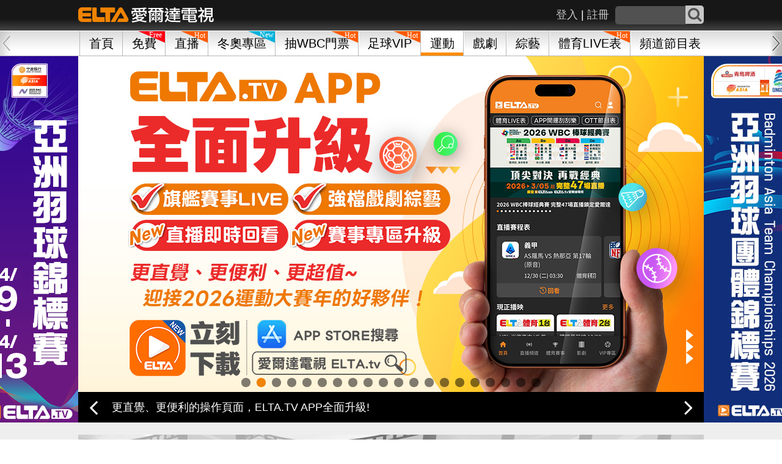

--- FILE ---
content_type: text/html; charset=UTF-8
request_url: https://eltaott.tv/sports
body_size: 214979
content:
<!DOCTYPE html>
<html lang="zh-Hant" prefix="og: http://ogp.me/ns#">
<head>
    
    <meta http-equiv="Content-Type" content="text/html; charset=utf-8"/>
    <meta name="viewport" content="width=device-width, initial-scale=1.0, minimum-scale=1.0, maximum-scale=1.0, user-scalable=no">
    <title>運動精彩影音-體育賽事影片隨選隨看 | 愛爾達ELTA TV影視</title>
    <meta name="description" content="【愛爾達電視/ELTA.TV】體育家族頻道，提供您國內外熱門運動賽事隨選影音，包括WBC棒球經典賽、FIFA世界盃™足球賽、愛知名古屋亞運、MLB棒球、中華職棒、BWF羽球、英超足球、歐冠、F1賽車和網球..等，高畫質運動賽事精彩影音，不錯過精采比賽畫面，也能次次回味。"/>
    <meta name="keywords" content="愛爾達,ELTATV, ELTA,體育,WBC經典賽, FIFA世界盃,世足,亞運,MLB直播, CPBL直播, 中職, 澳洲網球公開賽, 澳網, NFL直播, 超級盃, Super Bowl, 英超足球, F1直播, BWF羽球賽,WTT桌球, 棒球直播, 籃球, 足球比賽, 羽球, 網球, 賽車, 桌球, 奧運, 體育賽事直播, 運動賽事回看,賽事重播, MOD節目, 韓劇線上看, 陸劇直播, 免費線上看, 體育頻道直播">
    <meta name="robots" content="all ">
    <meta name="robots" content="index, follow">
    <meta name="googlebot" content="index, follow">
    <meta name="googlebot-mobile" content="index, follow">
    <meta name="googlebot-image" content="index, follow">
    <meta name="googlebot-video" content="index, follow">
    <meta name="Author" content="ELTA">
    <meta name="company" content="ELTA Technology Co., Ltd.">
    <meta name="copyright" content="愛爾達科技股份有限公司維運建置 ©版權所有, All Rights Reserved ">
    <meta property="og:title" content="運動精彩影音-體育賽事影片隨選隨看 | 愛爾達ELTA TV影視"/>
    <meta property="og:type" content="website"/>
    <meta property="og:url" content="https://eltaott.tv/sports"/>
    <meta property="og:image" content="https://piceltaott-elta.cdn.hinet.net/upload/ad/20210107094800.jpg"/>
    <meta property="og:site_name" content="ELTA TV影視 "/>
    <meta property="og:description" content="【愛爾達電視/ELTA.TV】體育家族頻道，提供您國內外熱門運動賽事隨選影音，包括WBC棒球經典賽、FIFA世界盃™足球賽、愛知名古屋亞運、MLB棒球、中華職棒、BWF羽球、英超足球、歐冠、F1賽車和網球..等，高畫質運動賽事精彩影音，不錯過精采比賽畫面，也能次次回味。"/>
    <meta property="article:publisher" content="https://www.facebook.com/ELTATV" />
    <meta property="fb:app_id" content="590473334468592">
    <meta property="fb:admins" content="100000474645746"/>
    <meta property="og:locale" content="zh_TW"/>
    <meta name="apple-itunes-app" content="app-id=1086029102">

    <link rel="canonical" href="https://eltaott.tv/sports">
    <!--[if lte IE 9]>
    <script src="https://cdnjs.cloudflare.com/ajax/libs/html5shiv/3.7.3/html5shiv.min.js"></script>
    <style>.ienone9, .ie9toOpen {display: none;}</style>
    <link rel="stylesheet" media="screen" href="https://piceltaott-elta.cdn.hinet.net/public/assets/css/ieHint.min.css">
    <![endif]-->
    <link rel="icon" href="https://piceltaott-elta.cdn.hinet.net/public/assets/images/ico.ico"/>
    <link rel="Shortcut Icon" href="https://piceltaott-elta.cdn.hinet.net/public/assets/images/ico.ico" type="image/x-icon"/>
    <!-- icon -->
    <link rel="stylesheet" href="https://piceltaott-elta.cdn.hinet.net/public/assets/css/font-awesome.css">
    <!-- navigation -->
    <link rel="stylesheet" href="https://piceltaott-elta.cdn.hinet.net/public/assets/css/horizon-swiper.min.css">
    <!-- 輪播 -->
    <link rel="stylesheet" href="https://piceltaott-elta.cdn.hinet.net/public/assets/js/swipe/swiper.css">
    <!-- 輪播 -->
    <link rel="stylesheet" href="https://piceltaott-elta.cdn.hinet.net/public/assets/js/scroll/jquery.mCustomScrollbar.css">
    <!-- animate -->
    <link rel="stylesheet" href="https://piceltaott-elta.cdn.hinet.net/public/assets/css/animate.css">
    <link rel="stylesheet" href="https://piceltaott-elta.cdn.hinet.net/public/assets/js/fancybox/jquery.fancybox.css">
    <!-- layout -->
    <link rel="stylesheet" media="screen" href="https://piceltaott-elta.cdn.hinet.net/public/assets/css/layout.min.css?v=2026020312">
    <link rel="stylesheet" media="screen" href="https://piceltaott-elta.cdn.hinet.net/public/assets/css/footer.min.css?v=2026020312">
    <link rel="stylesheet" media="screen" href="https://piceltaott-elta.cdn.hinet.net/public/assets/css/fixed4.min.css?v=2026020312">
    <link rel="stylesheet" media="screen" href="https://piceltaott-elta.cdn.hinet.net/public/assets/css/elta_jwplayer.min.css?v=2026020312">

    <script src="//ajax.googleapis.com/ajax/libs/jquery/2.2.4/jquery.min.js"></script>
    <script src="//ajax.googleapis.com/ajax/libs/jqueryui/1.8.5/jquery-ui.min.js"></script>
    <!-- sweetalert2 -->
    <script src="https://piceltaott-elta.cdn.hinet.net/public/assets/js/sweetalert2.all.min.js"></script>
    <script type="text/javascript">
        $(function () {
            $("#fadeOutLoadingMask").fadeOut(1500, "easeOutQuad");
        });
    </script>

    <!-- channel Catalog -->
    <link rel="stylesheet" href="https://piceltaott-elta.cdn.hinet.net/public/assets/css/channelCatalog.css">
    <!--[if lte IE 9]>
    <link rel="stylesheet" href="https://piceltaott-elta.cdn.hinet.net/public/assets/css/cycle2.css">
    <![endif]-->
    <!-- end 6/22 -->
</head>
<body>
<!-- Global site tag (gtag.js) for A/B TEST - Google Analytics -->
<script async src="https://www.googletagmanager.com/gtag/js?id=UA-78490693-1"></script>
<script>
    window.dataLayer = window.dataLayer || [];
    function gtag(){dataLayer.push(arguments);}
    gtag('js', new Date());
    gtag('config', 'UA-78490693-1', { 'optimize_id': 'GTM-W5GXLK4'});
</script>
<!--End Global site tag (gtag.js) - Google Analytics -->

<!-- Google Tag Manager -->
<script>
    (function(w,d,s,l,i){w[l]=w[l]||[];w[l].push({'gtm.start':
            new Date().getTime(),event:'gtm.js'});var f=d.getElementsByTagName(s)[0],
        j=d.createElement(s),dl=l!='dataLayer'?'&l='+l:'';j.async=true;j.src=
        'https://www.googletagmanager.com/gtm.js?id='+i+dl;f.parentNode.insertBefore(j,f);
    })(window,document,'script','dataLayer','GTM-PQJWRK2');
</script>
<!-- End Google Tag Manager -->

<div id="fadeOutLoadingMask"></div>
<script>
  (function(i,s,o,g,r,a,m){i['GoogleAnalyticsObject']=r;i[r]=i[r]||function(){
  (i[r].q=i[r].q||[]).push(arguments)},i[r].l=1*new Date();a=s.createElement(o),
  m=s.getElementsByTagName(o)[0];a.async=1;a.src=g;m.parentNode.insertBefore(a,m)
  })(window,document,'script','https://www.google-analytics.com/analytics.js','ga');

  ga('create', 'UA-78490693-1', 'auto');
  ga('require', 'linkid', 'linkid.js');
  ga('require', 'displayfeatures');
  ga('set', 'userId', 'guest');
  //ga('send', 'pageview'); //重複送出暫時移除
</script>

<!-- Google Tag Manager (noscript) -->
<noscript><iframe src="https://www.googletagmanager.com/ns.html?id=GTM-PQJWRK2"height="0" width="0" style="display:none;visibility:hidden"></iframe></noscript>

<!-- Facebook Pixel Code -->
<script>
    !function(f,b,e,v,n,t,s)
    {if(f.fbq)return;n=f.fbq=function(){n.callMethod?
        n.callMethod.apply(n,arguments):n.queue.push(arguments)};
        if(!f._fbq)f._fbq=n;n.push=n;n.loaded=!0;n.version='2.0';
        n.queue=[];t=b.createElement(e);t.async=!0;
        t.src=v;s=b.getElementsByTagName(e)[0];
        s.parentNode.insertBefore(t,s)}(window, document,'script',
        'https://connect.facebook.net/en_US/fbevents.js');
    fbq('init', '1737830036474001');
    fbq('track', 'PageView');
</script>
<noscript><img height="1" width="1" style="display:none" src="https://www.facebook.com/tr?id=109149549530950&ev=PageView&noscript=1"/></noscript>
<!-- End Facebook Pixel Code -->
<!-- 浮動分享 -->
<ul class="shareArea">
    <li class="fb"><a href="javascript:void(0);"><img src="https://piceltaott-elta.cdn.hinet.net/public/assets/images/share1.png"><span>分享至FACEBOOK</span></a></li>
    <li class="line"><a href="javascript:void(0);"><img src="https://piceltaott-elta.cdn.hinet.net/public/assets/images/share2.png"><span>用LINE分享</span></a></li>
    <li class="shareMore" href="#shareMoreList"><a href="javascript:void(0);"><i class="fa fa-share-alt" aria-hidden="true"></i><span>分享</span></a></li>
    <li class="goSuggest"><a href="https://eltaott.tv/customer/recommend"><i class="fa fa-commenting" aria-hidden="true"></i><span>建議</span></a></li>
    <li class="back2top"><a href="javascript:void(0);"><i class="fa fa-angle-up" aria-hidden="true"></i><span>TOP</span>
</ul>
<div id="shareMoreList" style="display: none">
    <ul class="shareIcon">
                <!-- <li>
                <div class="iconInside wechat">
                        <a href="javascript:void(0);"><span>微信</span></a>
                </div>
        </li> -->
                <li>
            <div class="iconInside fbmsg">
                <a href="javascript:void(0);"><span>FB MESSAGER</span></a>
            </div>
        </li>
                <li>
            <div class="iconInside link">
                <a href="javascript:void(0);"><span>LINK</span></a>
            </div>
        </li>
        <li>
            <div class="iconInside weibo">
                <a href="javascript:void(0);"><span>WEIBO</span></a>
            </div>
        </li>
        <li>
            <div class="iconInside twitter">
                <a href="javascript:void(0);"><span>TWITTER</span></a>
            </div>
        </li>
        <!-- <li>
            <div class="iconInside gplus">
                <a href="javascript:void(0);"><span>G+</span></a>
            </div>
        </li> -->
    </ul>
</div>
<div id="copyURL" style="display:none">
    <textarea id="thisURL" name=""></textarea>
    <button type="button" class="btnDefault copybtn" data-clipboard-target="#thisURL">複製</button>
</div><!-- end浮動分享 -->
<div class="blackSide">
</div><!-- blackSide -->
<div class="allWrapper">
    <div class="ulWrapper">
        <div class="sideLogo">
            <img src="https://piceltaott-elta.cdn.hinet.net/public/assets/images/sideLogo.png" alt="愛爾達電視">
                            <p>
                    <span class="ssignIn"><a href="https://eltaott.tv/member/signin">註冊</a></span>
                    <span>|</span>
                    <span class="slogin"><a href="https://eltaott.tv/member/login">登入</a></span>
                </p>
                    </div>
        <ul class="firstMenu">
                                        <li>
                    <a href="javascript:void(0)"
                                              class="fCata">
                        會員中心                                                    <i class="fa fa-caret-down" aria-hidden="true"></i>
                                            </a>

                                            <ul class="secondMenu">
                                                            <li><a href="/member/announcement">訊息公告</a></li>
                                                    </ul>
                    
                </li>
                            <li>
                    <a href="javascript:void(0)"
                                              class="fCata">
                        客服中心                                                    <i class="fa fa-caret-down" aria-hidden="true"></i>
                                            </a>

                                            <ul class="secondMenu">
                                                            <li><a href="/customer/faq">常見問題</a></li>
                                                            <li><a href="/customer/contact">聯絡客服</a></li>
                                                    </ul>
                    
                </li>
                    </ul>
    </div><!-- ulWrapper -->
</div><!-- allWrapper -->
<!--[if lte IE 9]>
<div class="ieWrapper">
    <div class="closeieW"><img src="https://piceltaott-elta.cdn.hinet.net/public/assets/images/closeie9.png" alt=""></div>
    <div class="container ieHint">
        <h1 class="logo">
            <a href="index.php">
                <span>ELTA OTT影視</span>			
            </a>
        </h1>
        <h2 class="ieh1">您正在使用的瀏覽器版本過低。</h2>
        <h2 class="ieh1">繼續使用此瀏覽器訪問ELTA OTT，您可能會遇到頁面樣式錯亂或是功能不全的不佳體驗，同時也可能存在安全漏洞，敬請立刻更新您的瀏覽器。</h2>
        <h2 class="ieh1">立即更新：</h2>
        <div class="browser">
            <a href="http://windows.microsoft.com/zh-tw/internet-explorer/download-ie"><img src="https://piceltaott-elta.cdn.hinet.net/public/assets/images/ie.png" alt=""></a>
            <p><a href="http://windows.microsoft.com/zh-tw/internet-explorer/download-ie">IE最新版本</a></p>
        </div>
        <div class="browser">
            <a href="https://www.google.com.tw/chrome/browser/desktop/"><img src="https://piceltaott-elta.cdn.hinet.net/public/assets/images/chrome.png" alt=""></a>
            <p><a href="https://www.google.com.tw/chrome/browser/desktop/">Chrome</a></p>
        </div>
        <div class="browser">
            <a href="https://www.mozilla.org/zh-TW/firefox/new/"><img src="https://piceltaott-elta.cdn.hinet.net/public/assets/images/firefox.png" alt=""></a>
            <p><a href="https://www.mozilla.org/zh-TW/firefox/new/">FireFox</a></p>
        </div>
    </div>
</div>
<![endif]-->

<!--[if lte IE 8]>
<div class="ieWrapper">
    <div class="container ieHint">
        <h1 class="logo">
            <a href="index.php">
                <span>ELTA OTT影視</span>			
            </a>
        </h1>
        <h2 class="ieh1">您正在使用的瀏覽器版本過低。</h2>
        <h2 class="ieh1">您使用的瀏覽器因為過於老舊，無法使用ELTA OTT的影音服務。
        </h2>
        <h2>敬請立刻更新您的瀏覽器，享受ELTA OTT的服務，同時減低您電腦的安全漏洞</h2>
        <h2 class="ieh1">立即更新：</h2>
        <div class="browser">
            <a href="http://windows.microsoft.com/zh-tw/internet-explorer/download-ie"><img src="https://piceltaott-elta.cdn.hinet.net/public/assets/images/ie.png" alt=""></a>
            <p><a href="http://windows.microsoft.com/zh-tw/internet-explorer/download-ie">IE最新版本</a></p>
        </div>
        <div class="browser">
            <a href="https://www.google.com.tw/chrome/browser/desktop/"><img src="https://piceltaott-elta.cdn.hinet.net/public/assets/images/chrome.png" alt=""></a>
            <p><a href="https://www.google.com.tw/chrome/browser/desktop/">Chrome</a></p>
        </div>
        <div class="browser">
            <a href="https://www.mozilla.org/zh-TW/firefox/new/"><img src="https://piceltaott-elta.cdn.hinet.net/public/assets/images/firefox.png" alt=""></a>
            <p><a href="https://www.mozilla.org/zh-TW/firefox/new/">FireFox</a></p>
        </div>
    </div>
</div>
<![endif]--><script>
    function goBack() {
        window.history.back();
    }
    // TODO春節Header logo 2023-01-31後可移除
    function changeLogo () {
        let today = new Date().getTime();
        let start = new Date('2023-01-19 00:00:00').getTime();
        let end = new Date('2023-01-31 23:59:59').getTime();
        let mediaQuery = window.matchMedia('(max-width: 768px)');
        if (today >= start && today <= end) {
            if (mediaQuery.matches) {
                $('.logo a').css({
                    "background-image": "url(https://piceltaott-elta.cdn.hinet.net/public/assets/images/logo_2023_new_year_m.png)"
                })
            } else {
                $('.logo a').css({
                    "background-image": "url(https://piceltaott-elta.cdn.hinet.net/public/assets/images/logo_2023_new_year.png)"
                })
            }
        }
    }
    // $(window).resize(function() {
    //     changeLogo()
    // });

    // $(function(){
    //     changeLogo()
    // })
    // 春節Header logo

    // 搜尋紀錄
    document.addEventListener('DOMContentLoaded', function () {
        const historyKey = 'sharedSearchHistory';
        const containerHeader = document.getElementById('searchHistoryContainer');
        const containerPage = document.getElementById('searchHistoryContainer2');

        let history = JSON.parse(localStorage.getItem(historyKey) || '[]');

        function renderHistory() {
            if (containerHeader) containerHeader.innerHTML = '';
            if (containerPage) containerPage.innerHTML = '';

            history.forEach(term => {
                // 限制顯示字數
                const displayTerm = term.length > 15 ? term.slice(0, 15) + '...' : term;

                const aHeader = document.createElement('a');
                aHeader.href = 'https://eltaott.tv/search/result?search_text=' + encodeURIComponent(term);
                aHeader.textContent = displayTerm;
                aHeader.title = term;
                aHeader.className = 'searchHistory';
                if (containerHeader) containerHeader.appendChild(aHeader);

                const aPage = document.createElement('a');
                aPage.href = 'https://eltaott.tv/search/result?search_text=' + encodeURIComponent(term);
                aPage.textContent = displayTerm;
                aHeader.title = term;
                aPage.className = 'searchHistory';
                if (containerPage) containerPage.appendChild(aPage);
            });
        }

        renderHistory();

        function bindSearchInput(inputSelector, formSelector = null) {
            const input = document.querySelector(inputSelector);
            if (!input) return;

            // 如果有 form，監聽 submit
            if (formSelector) {
                const form = document.querySelector(formSelector);
                if (form) {
                    form.addEventListener('submit', function () {
                        const val = input.value.trim();
                        if (!val) return;
                        history = history.filter(item => item !== val);
                        history.unshift(val);
                        if (history.length > 10) history.pop();
                        localStorage.setItem(historyKey, JSON.stringify(history));
                        renderHistory();
                    });
                }
            }

            // 如果沒有 form，也可以監聽 Enter 鍵
            input.addEventListener('keypress', function (e) {
                if (e.key === 'Enter') {
                    const val = input.value.trim();
                    if (!val) return;
                    history = history.filter(item => item !== val);
                    history.unshift(val);
                    if (history.length > 10) history.pop();
                    localStorage.setItem(historyKey, JSON.stringify(history));
                    renderHistory();
                }
            });
        }

        bindSearchInput('.searchText', '.search');
        bindSearchInput('.searchText2', '.searchResultForm');
    });

</script>
<div class="mobileFix">
    <div class="mback3">
        <div class="mbacklist">
            <a href="javascript:goBack();">返回</a>
        </div>
        <div class="mbacklist tac">
            <a href="https://eltaott.tv/">首頁</a>
        </div>
        <div class="mbacklist tar">
                            <a href="https://eltaott.tv/purchase/buy">我要購買</a>
                    </div>
    </div><!-- mback3 -->
    <div class="containerWrapper header">
        <div class="container">
            <ul class="headerLeft">
                <li class="sidebar sb-toggle-left"><i class="fa fa-bars"></i></li>
                <li class="liLogo">
                    <h1 class="logo">
                        <a href="https://eltaott.tv/">
                            <span>ELTA.TV影視</span>
                        </a>
                    </h1>
                </li>
            </ul>

            <div class="headerRight">
                <ul class="headerRightUl">
                    <li class="searchArea">
                        <form class="search" action="https://eltaott.tv/search/result" method="get">
                            <input type="text" class="searchText searchTextCommon" name="search_text" autocomplete="off" />
                            <button type="submit" class="searchSubmit">
                                <i class="fa fa-search"></i>
                            </button>
                        </form>
                        <div class="new searchBoard">
                            <div class="searchBarTitle">熱門搜尋：</div>
                                                                                                    <a class="hotLable" href="https://eltaott.tv/search/result?search_text=澳網">澳網</a>
                                                                            <a class="hotLable" href="https://eltaott.tv/search/result?search_text=NFL">NFL</a>
                                                                            <a class="hotLable" href="https://eltaott.tv/search/result?search_text=英超">英超</a>
                                                                            <a class="hotLable" href="https://eltaott.tv/search/result?search_text=大生意人">大生意人</a>
                                                                
                            <div class="searchBarTitle">搜尋紀錄：</div>
                            <div id="searchHistoryContainer"></div>
                        </div>
                    </li>
                    <li class="searchMobile">
                        <a href="https://eltaott.tv/search/result">
                            <span class="roundLine rSearch"></span>
                        </a>
                    </li>
                    <li class="forHover">
                                                    <span class="headera hdLog"><a
                                        href="https://eltaott.tv/member/login">登入</a></span>
                            <span class="headera">|</span>
                            <span class="headera hdSig"><a
                                        href="https://eltaott.tv/member/signin">註冊</a></span>
                                            </li>
                                    </ul>
            </div>
        </div>
        <!-- container -->
    </div><!-- containerWrapper header -->
    <div class="containerWrapper navigationWrapper nav-down">
    <div class="container navContainer">
        <div class="naviItemWrapper">
                                                        <div class="naviOutline ">
                                            <a href="https://eltaott.tv/" >首頁</a>
                </div>
                                            <div class="naviOutline ">
                                            <span class="labelf">
                            <a href="https://eltaott.tv/free/">
                                <img
                                    src="https://piceltaott-elta.cdn.hinet.net/public/assets/images/label-free.svg">
                            </a>
                        </span>
                                            <a href="https://eltaott.tv/free/" >免費</a>
                </div>
                                            <div class="naviOutline ">
                                            <span class="labelf">
                            <a href="https://eltaott.tv/channel/">
                                <img
                                    src="https://piceltaott-elta.cdn.hinet.net/public/assets/images/label-hot.svg">
                            </a>
                        </span>
                                            <a href="https://eltaott.tv/channel/" >直播</a>
                </div>
                                            <div class="naviOutline ">
                                            <span class="labelf">
                            <a href="https://eltaott.tv/milanocortina2026">
                                <img
                                    src="https://piceltaott-elta.cdn.hinet.net/public/assets/images/label-new.svg">
                            </a>
                        </span>
                                            <a href="https://eltaott.tv/milanocortina2026" >冬奧專區</a>
                </div>
                                            <div class="naviOutline ">
                                            <span class="labelf">
                            <a href="https://eltaott.tv/wbctokyo2026">
                                <img
                                    src="https://piceltaott-elta.cdn.hinet.net/public/assets/images/label-hot.svg">
                            </a>
                        </span>
                                            <a href="https://eltaott.tv/wbctokyo2026" >抽WBC門票</a>
                </div>
                                            <div class="naviOutline ">
                                            <span class="labelf">
                            <a href="https://eltaott.tv/football2025">
                                <img
                                    src="https://piceltaott-elta.cdn.hinet.net/public/assets/images/label-hot.svg">
                            </a>
                        </span>
                                            <a href="https://eltaott.tv/football2025" >足球VIP</a>
                </div>
                                            <div class="naviOutline navOActive">
                                            <a href="https://eltaott.tv/sports/" >運動</a>
                </div>
                                            <div class="naviOutline ">
                                            <a href="https://eltaott.tv/drama/" >戲劇</a>
                </div>
                                            <div class="naviOutline ">
                                            <a href="https://eltaott.tv/world/" >綜藝</a>
                </div>
                                            <div class="naviOutline ">
                                            <span class="labelf">
                            <a href="https://eltaott.tv/channel/sports_program_detail">
                                <img
                                    src="https://piceltaott-elta.cdn.hinet.net/public/assets/images/label-hot.svg">
                            </a>
                        </span>
                                            <a href="https://eltaott.tv/channel/sports_program_detail" >體育LIVE表</a>
                </div>
                                            <div class="naviOutline ">
                                            <a href="https://eltaott.tv/channel/program_detail" >頻道節目表</a>
                </div>
                                            <div class="naviOutline ">
                                            <a href="https://eltaott.tv/purchase/buy" >我要購買</a>
                </div>
                                            <div class="naviOutline ">
                                            <a href="https://eltaott.tv/mod/program_detail" >MOD節目表</a>
                </div>
                                            <div class="naviOutline ">
                                            <a href="https://www.elta.com.tw/" >愛爾達科技</a>
                </div>
                    </div><!-- naviItemWrapper -->
    </div>
    <div class="navi-next"></div>
    <div class="navi-prev swiper-button-disabled"></div>
</div>
</div><!-- mobileFix -->
<div class="wrapper wrapperTop" id="sb-site">
    <!-- 會員登入 繼續收看 -->
        <!-- end 會員登入 繼續收看 -->
    <!-- 輪播+門聯 -->
    <!-- 輪播 -->
    <div class="containWrapper slideWrapper mb20">
            <!-- 左門簾 -->
    <div class="curtainAd curtainAd-530-160 adLeft">
            <a href="https://eltaott.tv/channel/play/110/6"
           class="page_view_banner"
           data-al_mapping_name="pv_sport_door_left_4523"
           target="_self"
           onclick="ga('send', 'event', 'banner', 'sport_door_left_4523', 'BannerCounter');">
            <img src="https://piceltaott-elta.cdn.hinet.net/upload/ad/20250329161614.png" alt="">
        </a>
    
        </div>
    <!-- 左門簾 END -->

    <!-- 右門簾 -->
    <div class="curtainAd curtainAd-530-160 adRight">
                    <a href="https://eltaott.tv/channel/play/110/6"
               class="page_view_banner"
               data-al_mapping_name="pv_sport_door_right_4524"
               target="_self"
               onclick="ga('send', 'event', 'banner', 'sport_door_right_4524', 'BannerCounter');">
                <img src="https://piceltaott-elta.cdn.hinet.net/upload/ad/4524_20260202225902.jpg" alt="">
            </a>
        
            </div>
    <!-- 右門簾 END -->
        <div class="container cycCon">
            <!--[if lte IE 9]>
            <div class="cycle-slideshow"
                 data-cycle-manual-fx="scrollHorz"
                 data-cycle-fx="scrollHorz"
                 data-cycle-speed="200"
                 data-cycle-prev="#ie9prev"
                 data-cycle-next="#ie9next"
                 data-cycle-slides="> div.ie9slideDiv"
                 data-cycle-pager=".cycle-pager"
            >
                                            <div class="ie9slideDiv">
                    <a href="https://eltaott.tv/channel/play/110/6">
                        <img src="https://piceltaott-elta.cdn.hinet.net/upload/ad/3404_20260202225645.png"
                             alt="羽球亞團賽 獨家鎖定愛爾達"
                             title="羽球亞團賽 獨家鎖定愛爾達">
                    </a>
                    <div class="cycle-overlay">
                        <a href="https://eltaott.tv/channel/play/110/6"
                           style="color:#ffffff">羽球亞團賽 獨家鎖定愛爾達</a>
                    </div>
                </div>
                                                                <div class="ie9slideDiv">
                    <a href="https://apps.apple.com/tw/app/%E6%84%9B%E7%88%BE%E9%81%94%E9%9B%BB%E8%A6%96-elta-tv/id6755280720">
                        <img src="https://piceltaott-elta.cdn.hinet.net/upload/ad/20260130174422.jpg"
                             alt="更直覺、更便利的操作頁面，ELTA.TV APP全面升級!  "
                             title="更直覺、更便利的操作頁面，ELTA.TV APP全面升級!  ">
                    </a>
                    <div class="cycle-overlay">
                        <a href="https://apps.apple.com/tw/app/%E6%84%9B%E7%88%BE%E9%81%94%E9%9B%BB%E8%A6%96-elta-tv/id6755280720"
                           style="color:#ffffff">更直覺、更便利的操作頁面，ELTA.TV APP全面升級!  </a>
                    </div>
                </div>
                                                                <div class="ie9slideDiv">
                    <a href="https://eltaott.tv/milanocortina2026?openInternalBrowser">
                        <img src="https://piceltaott-elta.cdn.hinet.net/upload/ad/5271_20260203104614.jpg"
                             alt="2026冬季奧運 鎖定愛爾達電視"
                             title="2026冬季奧運 鎖定愛爾達電視">
                    </a>
                    <div class="cycle-overlay">
                        <a href="https://eltaott.tv/milanocortina2026?openInternalBrowser"
                           style="color:#ffffff">2026冬季奧運 鎖定愛爾達電視</a>
                    </div>
                </div>
                                                                <div class="ie9slideDiv">
                    <a href="https://eltaott.tv/channel/play/101/1">
                        <img src="https://piceltaott-elta.cdn.hinet.net/upload/ad/20260122185310.jpg"
                             alt="2026冬季奧運 開幕典禮 鎖定愛爾達體育1台"
                             title="2026冬季奧運 開幕典禮 鎖定愛爾達體育1台">
                    </a>
                    <div class="cycle-overlay">
                        <a href="https://eltaott.tv/channel/play/101/1"
                           style="color:#ffffff">2026冬季奧運 開幕典禮 鎖定愛爾達體育1台</a>
                    </div>
                </div>
                                                                <div class="ie9slideDiv">
                    <a href="https://eltaott.tv/milanocortina2026?openInternalBrowser">
                        <img src="https://piceltaott-elta.cdn.hinet.net/upload/ad/20260120200745.jpg"
                             alt="2026冬季奧運 鎖定愛爾達電視"
                             title="2026冬季奧運 鎖定愛爾達電視">
                    </a>
                    <div class="cycle-overlay">
                        <a href="https://eltaott.tv/milanocortina2026?openInternalBrowser"
                           style="color:#ffffff">2026冬季奧運 鎖定愛爾達電視</a>
                    </div>
                </div>
                                                                <div class="ie9slideDiv">
                    <a href="https://eltaott.tv/purchase/buy#36month?openInternalBrowser">
                        <img src="https://piceltaott-elta.cdn.hinet.net/upload/ad/4444_20260116182310.jpg"
                             alt="訂年租方案 送WBC x 愛爾達聯名應援好禮"
                             title="訂年租方案 送WBC x 愛爾達聯名應援好禮">
                    </a>
                    <div class="cycle-overlay">
                        <a href="https://eltaott.tv/purchase/buy#36month?openInternalBrowser"
                           style="color:#ffffff">訂年租方案 送WBC x 愛爾達聯名應援好禮</a>
                    </div>
                </div>
                                                                <div class="ie9slideDiv">
                    <a href="https://eltaott.tv/channel/play/101/1">
                        <img src="https://piceltaott-elta.cdn.hinet.net/upload/ad/1910_20260202145926.jpg"
                             alt="114學年度 高中籃球甲級聯賽- 轉播預告"
                             title="114學年度 高中籃球甲級聯賽- 轉播預告">
                    </a>
                    <div class="cycle-overlay">
                        <a href="https://eltaott.tv/channel/play/101/1"
                           style="color:#ffffff">114學年度 高中籃球甲級聯賽- 轉播預告</a>
                    </div>
                </div>
                                                                <div class="ie9slideDiv">
                    <a href="https://eltaott.tv/purchase/buy#football">
                        <img src="https://piceltaott-elta.cdn.hinet.net/upload/ad/3105_20260126151330.jpg"
                             alt="2025-26 NFL國家美式足球聯盟"
                             title="2025-26 NFL國家美式足球聯盟">
                    </a>
                    <div class="cycle-overlay">
                        <a href="https://eltaott.tv/purchase/buy#football"
                           style="color:#ffffff">2025-26 NFL國家美式足球聯盟</a>
                    </div>
                </div>
                                                                <div class="ie9slideDiv">
                    <a href="https://eltaott.tv/purchase/buy#football">
                        <img src="https://piceltaott-elta.cdn.hinet.net/upload/ad/3121_20260126151650.jpg"
                             alt="第60屆超級盃 鎖定愛爾達電視"
                             title="第60屆超級盃 鎖定愛爾達電視">
                    </a>
                    <div class="cycle-overlay">
                        <a href="https://eltaott.tv/purchase/buy#football"
                           style="color:#ffffff">第60屆超級盃 鎖定愛爾達電視</a>
                    </div>
                </div>
                                                                <div class="ie9slideDiv">
                    <a href="https://eltaott.tv/channel/play/101/1">
                        <img src="https://piceltaott-elta.cdn.hinet.net/upload/ad/20251104152120.jpg"
                             alt="2026 WBC棒球經典賽 完整47場直播鎖定愛爾達"
                             title="2026 WBC棒球經典賽 完整47場直播鎖定愛爾達">
                    </a>
                    <div class="cycle-overlay">
                        <a href="https://eltaott.tv/channel/play/101/1"
                           style="color:#ffffff">2026 WBC棒球經典賽 完整47場直播鎖定愛爾達</a>
                    </div>
                </div>
                                                                <div class="ie9slideDiv">
                    <a href="https://eltaott.tv/channel/play/115/92">
                        <img src="https://piceltaott-elta.cdn.hinet.net/upload/ad/5021_20260126101454.jpg"
                             alt="TPVL職業排球 鎖定愛爾達電視"
                             title="TPVL職業排球 鎖定愛爾達電視">
                    </a>
                    <div class="cycle-overlay">
                        <a href="https://eltaott.tv/channel/play/115/92"
                           style="color:#ffffff">TPVL職業排球 鎖定愛爾達電視</a>
                    </div>
                </div>
                                                                <div class="ie9slideDiv">
                    <a href="https://eltaott.tv/channel/play/115/92">
                        <img src="https://piceltaott-elta.cdn.hinet.net/upload/ad/20250917161954.jpg"
                             alt="TPVL職業排球 鎖定愛爾達電視"
                             title="TPVL職業排球 鎖定愛爾達電視">
                    </a>
                    <div class="cycle-overlay">
                        <a href="https://eltaott.tv/channel/play/115/92"
                           style="color:#ffffff">TPVL職業排球 鎖定愛爾達電視</a>
                    </div>
                </div>
                                                                <div class="ie9slideDiv">
                    <a href="https://eltaott.tv/football2025">
                        <img src="https://piceltaott-elta.cdn.hinet.net/upload/ad/20250910184228.jpg"
                             alt="歐洲冠軍足球聯賽 鎖定愛爾達"
                             title="歐洲冠軍足球聯賽 鎖定愛爾達">
                    </a>
                    <div class="cycle-overlay">
                        <a href="https://eltaott.tv/football2025"
                           style="color:#ffffff">歐洲冠軍足球聯賽 鎖定愛爾達</a>
                    </div>
                </div>
                                                                <div class="ie9slideDiv">
                    <a href="https://eltaott.tv/football2025">
                        <img src="https://piceltaott-elta.cdn.hinet.net/upload/ad/4329_20260123145323.jpg"
                             alt="義甲 全台獨家精選直播"
                             title="義甲 全台獨家精選直播">
                    </a>
                    <div class="cycle-overlay">
                        <a href="https://eltaott.tv/football2025"
                           style="color:#ffffff">義甲 全台獨家精選直播</a>
                    </div>
                </div>
                                                                <div class="ie9slideDiv">
                    <a href="https://eltaott.tv/football2025">
                        <img src="https://piceltaott-elta.cdn.hinet.net/upload/ad/4360_20250819111028.jpg"
                             alt="義甲足球聯賽 鎖定愛爾達"
                             title="義甲足球聯賽 鎖定愛爾達">
                    </a>
                    <div class="cycle-overlay">
                        <a href="https://eltaott.tv/football2025"
                           style="color:#ffffff">義甲足球聯賽 鎖定愛爾達</a>
                    </div>
                </div>
                                                                <div class="ie9slideDiv">
                    <a href="https://eltaott.tv/football2025">
                        <img src="https://piceltaott-elta.cdn.hinet.net/upload/ad/2480_20260127164145.jpg"
                             alt="英超足球聯賽 全台獨家鎖定愛爾達"
                             title="英超足球聯賽 全台獨家鎖定愛爾達">
                    </a>
                    <div class="cycle-overlay">
                        <a href="https://eltaott.tv/football2025"
                           style="color:#ffffff">英超足球聯賽 全台獨家鎖定愛爾達</a>
                    </div>
                </div>
                                                                <div class="ie9slideDiv">
                    <a href="https://eltaott.tv/football2025">
                        <img src="https://piceltaott-elta.cdn.hinet.net/upload/ad/3918_20260130185418.jpg"
                             alt="2025-26德甲足球聯賽 鎖定愛爾達"
                             title="2025-26德甲足球聯賽 鎖定愛爾達">
                    </a>
                    <div class="cycle-overlay">
                        <a href="https://eltaott.tv/football2025"
                           style="color:#ffffff">2025-26德甲足球聯賽 鎖定愛爾達</a>
                    </div>
                </div>
                                                                <div class="ie9slideDiv">
                    <a href="https://eltaott.tv/football2025">
                        <img src="https://piceltaott-elta.cdn.hinet.net/upload/ad/3907_20250829141300.jpg"
                             alt="2025-26德甲足球聯賽 鎖定愛爾達"
                             title="2025-26德甲足球聯賽 鎖定愛爾達">
                    </a>
                    <div class="cycle-overlay">
                        <a href="https://eltaott.tv/football2025"
                           style="color:#ffffff">2025-26德甲足球聯賽 鎖定愛爾達</a>
                    </div>
                </div>
                                                                <div class="ie9slideDiv">
                    <a href="https://eltaott.tv/channel/play/110/6">
                        <img src="https://piceltaott-elta.cdn.hinet.net/upload/ad/4987_20251003183403.jpg"
                             alt="2025-26 ISU花式滑冰系列賽 全台獨家鎖定愛爾達電視"
                             title="2025-26 ISU花式滑冰系列賽 全台獨家鎖定愛爾達電視">
                    </a>
                    <div class="cycle-overlay">
                        <a href="https://eltaott.tv/channel/play/110/6"
                           style="color:#ffffff">2025-26 ISU花式滑冰系列賽 全台獨家鎖定愛爾達電視</a>
                    </div>
                </div>
                                                                <div class="ie9slideDiv">
                    <a href="https://eltaott.tv/channel/play/110/6">
                        <img src="https://piceltaott-elta.cdn.hinet.net/upload/ad/2128_20251231181753.png"
                             alt="BWF世界羽球巡迴賽 全台獨家鎖定愛爾達"
                             title="BWF世界羽球巡迴賽 全台獨家鎖定愛爾達">
                    </a>
                    <div class="cycle-overlay">
                        <a href="https://eltaott.tv/channel/play/110/6"
                           style="color:#ffffff">BWF世界羽球巡迴賽 全台獨家鎖定愛爾達</a>
                    </div>
                </div>
                                            </div>
            <div class="cycle-pager"></div>
            <a href=# id="ie9prev"><i class="fa fa-angle-left" aria-hidden="true"></i></a>
            <a href=# id="ie9next"><i class="fa fa-angle-right" aria-hidden="true"></i></a>
            <![endif]-->

            <div class="swiper-container bigSlide-container ienone9">
                <!-- Additional required wrapper -->
                <div class="swiper-wrapper">
                    <!-- Slides -->
                                                                        <div class="swiper-slide bigSlide-slide">
                                                                    <a href="https://eltaott.tv/channel/play/110/6"
                                       class="page_view_banner"
                                       data-al_mapping_name="pv_sport_banner_3404"
                                       onclick="ga('send', 'event', 'banner', 'sport_banner_3404', 'BannerCounter');">
                                        <img src="https://piceltaott-elta.cdn.hinet.net/upload/ad/3404_20260202225645.png"
                                             alt="羽球亞團賽 獨家鎖定愛爾達"
                                             title="羽球亞團賽 獨家鎖定愛爾達">
                                    </a>
                                    <div class="slideCaption">
                                        <a href="https://eltaott.tv/channel/play/110/6"
                                           onclick="ga('send', 'event', 'banner', 'sport_banner_3404', 'BannerCounter');">
                                            羽球亞團賽 獨家鎖定愛爾達                                        </a>
                                    </div>
                                                            </div>
                                                                                                    <div class="swiper-slide bigSlide-slide">
                                                                    <a href="https://apps.apple.com/tw/app/%E6%84%9B%E7%88%BE%E9%81%94%E9%9B%BB%E8%A6%96-elta-tv/id6755280720"
                                       class="page_view_banner"
                                       data-al_mapping_name="pv_sport_banner_5276"
                                       onclick="ga('send', 'event', 'banner', 'sport_banner_5276', 'BannerCounter');">
                                        <img src="https://piceltaott-elta.cdn.hinet.net/upload/ad/20260130174422.jpg"
                                             alt="更直覺、更便利的操作頁面，ELTA.TV APP全面升級!  "
                                             title="更直覺、更便利的操作頁面，ELTA.TV APP全面升級!  ">
                                    </a>
                                    <div class="slideCaption">
                                        <a href="https://apps.apple.com/tw/app/%E6%84%9B%E7%88%BE%E9%81%94%E9%9B%BB%E8%A6%96-elta-tv/id6755280720"
                                           onclick="ga('send', 'event', 'banner', 'sport_banner_5276', 'BannerCounter');">
                                            更直覺、更便利的操作頁面，ELTA.TV APP全面升級!                                          </a>
                                    </div>
                                                            </div>
                                                                                                    <div class="swiper-slide bigSlide-slide">
                                                                    <a href="https://eltaott.tv/milanocortina2026?openInternalBrowser"
                                       class="page_view_banner"
                                       data-al_mapping_name="pv_sport_banner_5271"
                                       onclick="ga('send', 'event', 'banner', 'sport_banner_5271', 'BannerCounter');">
                                        <img src="https://piceltaott-elta.cdn.hinet.net/upload/ad/5271_20260203104614.jpg"
                                             alt="2026冬季奧運 鎖定愛爾達電視"
                                             title="2026冬季奧運 鎖定愛爾達電視">
                                    </a>
                                    <div class="slideCaption">
                                        <a href="https://eltaott.tv/milanocortina2026?openInternalBrowser"
                                           onclick="ga('send', 'event', 'banner', 'sport_banner_5271', 'BannerCounter');">
                                            2026冬季奧運 鎖定愛爾達電視                                        </a>
                                    </div>
                                                            </div>
                                                                                                    <div class="swiper-slide bigSlide-slide">
                                                                    <a href="https://eltaott.tv/channel/play/101/1"
                                       class="page_view_banner"
                                       data-al_mapping_name="pv_sport_banner_5258"
                                       onclick="ga('send', 'event', 'banner', 'sport_banner_5258', 'BannerCounter');">
                                        <img src="https://piceltaott-elta.cdn.hinet.net/upload/ad/20260122185310.jpg"
                                             alt="2026冬季奧運 開幕典禮 鎖定愛爾達體育1台"
                                             title="2026冬季奧運 開幕典禮 鎖定愛爾達體育1台">
                                    </a>
                                    <div class="slideCaption">
                                        <a href="https://eltaott.tv/channel/play/101/1"
                                           onclick="ga('send', 'event', 'banner', 'sport_banner_5258', 'BannerCounter');">
                                            2026冬季奧運 開幕典禮 鎖定愛爾達體育1台                                        </a>
                                    </div>
                                                            </div>
                                                                                                    <div class="swiper-slide bigSlide-slide">
                                                                    <a href="https://eltaott.tv/milanocortina2026?openInternalBrowser"
                                       class="page_view_banner"
                                       data-al_mapping_name="pv_sport_banner_5247"
                                       onclick="ga('send', 'event', 'banner', 'sport_banner_5247', 'BannerCounter');">
                                        <img src="https://piceltaott-elta.cdn.hinet.net/upload/ad/20260120200745.jpg"
                                             alt="2026冬季奧運 鎖定愛爾達電視"
                                             title="2026冬季奧運 鎖定愛爾達電視">
                                    </a>
                                    <div class="slideCaption">
                                        <a href="https://eltaott.tv/milanocortina2026?openInternalBrowser"
                                           onclick="ga('send', 'event', 'banner', 'sport_banner_5247', 'BannerCounter');">
                                            2026冬季奧運 鎖定愛爾達電視                                        </a>
                                    </div>
                                                            </div>
                                                                                                    <div class="swiper-slide bigSlide-slide">
                                                                    <a href="https://eltaott.tv/purchase/buy#36month?openInternalBrowser"
                                       class="page_view_banner"
                                       data-al_mapping_name="pv_sport_banner_4444"
                                       onclick="ga('send', 'event', 'banner', 'sport_banner_4444', 'BannerCounter');">
                                        <img src="https://piceltaott-elta.cdn.hinet.net/upload/ad/4444_20260116182310.jpg"
                                             alt="訂年租方案 送WBC x 愛爾達聯名應援好禮"
                                             title="訂年租方案 送WBC x 愛爾達聯名應援好禮">
                                    </a>
                                    <div class="slideCaption">
                                        <a href="https://eltaott.tv/purchase/buy#36month?openInternalBrowser"
                                           onclick="ga('send', 'event', 'banner', 'sport_banner_4444', 'BannerCounter');">
                                            訂年租方案 送WBC x 愛爾達聯名應援好禮                                        </a>
                                    </div>
                                                            </div>
                                                                                                    <div class="swiper-slide bigSlide-slide">
                                                                    <a href="https://eltaott.tv/channel/play/101/1"
                                       class="page_view_banner"
                                       data-al_mapping_name="pv_sport_banner_1910"
                                       onclick="ga('send', 'event', 'banner', 'sport_banner_1910', 'BannerCounter');">
                                        <img src="https://piceltaott-elta.cdn.hinet.net/upload/ad/1910_20260202145926.jpg"
                                             alt="114學年度 高中籃球甲級聯賽- 轉播預告"
                                             title="114學年度 高中籃球甲級聯賽- 轉播預告">
                                    </a>
                                    <div class="slideCaption">
                                        <a href="https://eltaott.tv/channel/play/101/1"
                                           onclick="ga('send', 'event', 'banner', 'sport_banner_1910', 'BannerCounter');">
                                            114學年度 高中籃球甲級聯賽- 轉播預告                                        </a>
                                    </div>
                                                            </div>
                                                                                                    <div class="swiper-slide bigSlide-slide">
                                                                    <a href="https://eltaott.tv/purchase/buy#football"
                                       class="page_view_banner"
                                       data-al_mapping_name="pv_sport_banner_3105"
                                       onclick="ga('send', 'event', 'banner', 'sport_banner_3105', 'BannerCounter');">
                                        <img src="https://piceltaott-elta.cdn.hinet.net/upload/ad/3105_20260126151330.jpg"
                                             alt="2025-26 NFL國家美式足球聯盟"
                                             title="2025-26 NFL國家美式足球聯盟">
                                    </a>
                                    <div class="slideCaption">
                                        <a href="https://eltaott.tv/purchase/buy#football"
                                           onclick="ga('send', 'event', 'banner', 'sport_banner_3105', 'BannerCounter');">
                                            2025-26 NFL國家美式足球聯盟                                        </a>
                                    </div>
                                                            </div>
                                                                                                    <div class="swiper-slide bigSlide-slide">
                                                                    <a href="https://eltaott.tv/purchase/buy#football"
                                       class="page_view_banner"
                                       data-al_mapping_name="pv_sport_banner_3121"
                                       onclick="ga('send', 'event', 'banner', 'sport_banner_3121', 'BannerCounter');">
                                        <img src="https://piceltaott-elta.cdn.hinet.net/upload/ad/3121_20260126151650.jpg"
                                             alt="第60屆超級盃 鎖定愛爾達電視"
                                             title="第60屆超級盃 鎖定愛爾達電視">
                                    </a>
                                    <div class="slideCaption">
                                        <a href="https://eltaott.tv/purchase/buy#football"
                                           onclick="ga('send', 'event', 'banner', 'sport_banner_3121', 'BannerCounter');">
                                            第60屆超級盃 鎖定愛爾達電視                                        </a>
                                    </div>
                                                            </div>
                                                                                                    <div class="swiper-slide bigSlide-slide">
                                                                    <a href="https://eltaott.tv/channel/play/101/1"
                                       class="page_view_banner"
                                       data-al_mapping_name="pv_sport_banner_5104"
                                       onclick="ga('send', 'event', 'banner', 'sport_banner_5104', 'BannerCounter');">
                                        <img src="https://piceltaott-elta.cdn.hinet.net/upload/ad/20251104152120.jpg"
                                             alt="2026 WBC棒球經典賽 完整47場直播鎖定愛爾達"
                                             title="2026 WBC棒球經典賽 完整47場直播鎖定愛爾達">
                                    </a>
                                    <div class="slideCaption">
                                        <a href="https://eltaott.tv/channel/play/101/1"
                                           onclick="ga('send', 'event', 'banner', 'sport_banner_5104', 'BannerCounter');">
                                            2026 WBC棒球經典賽 完整47場直播鎖定愛爾達                                        </a>
                                    </div>
                                                            </div>
                                                                                                    <div class="swiper-slide bigSlide-slide">
                                                                    <a href="https://eltaott.tv/channel/play/115/92"
                                       class="page_view_banner"
                                       data-al_mapping_name="pv_sport_banner_5021"
                                       onclick="ga('send', 'event', 'banner', 'sport_banner_5021', 'BannerCounter');">
                                        <img src="https://piceltaott-elta.cdn.hinet.net/upload/ad/5021_20260126101454.jpg"
                                             alt="TPVL職業排球 鎖定愛爾達電視"
                                             title="TPVL職業排球 鎖定愛爾達電視">
                                    </a>
                                    <div class="slideCaption">
                                        <a href="https://eltaott.tv/channel/play/115/92"
                                           onclick="ga('send', 'event', 'banner', 'sport_banner_5021', 'BannerCounter');">
                                            TPVL職業排球 鎖定愛爾達電視                                        </a>
                                    </div>
                                                            </div>
                                                                                                    <div class="swiper-slide bigSlide-slide">
                                                                    <a href="https://eltaott.tv/channel/play/115/92"
                                       class="page_view_banner"
                                       data-al_mapping_name="pv_sport_banner_4999"
                                       onclick="ga('send', 'event', 'banner', 'sport_banner_4999', 'BannerCounter');">
                                        <img src="https://piceltaott-elta.cdn.hinet.net/upload/ad/20250917161954.jpg"
                                             alt="TPVL職業排球 鎖定愛爾達電視"
                                             title="TPVL職業排球 鎖定愛爾達電視">
                                    </a>
                                    <div class="slideCaption">
                                        <a href="https://eltaott.tv/channel/play/115/92"
                                           onclick="ga('send', 'event', 'banner', 'sport_banner_4999', 'BannerCounter');">
                                            TPVL職業排球 鎖定愛爾達電視                                        </a>
                                    </div>
                                                            </div>
                                                                                                    <div class="swiper-slide bigSlide-slide">
                                                                    <a href="https://eltaott.tv/football2025"
                                       class="page_view_banner"
                                       data-al_mapping_name="pv_sport_banner_4974"
                                       onclick="ga('send', 'event', 'banner', 'sport_banner_4974', 'BannerCounter');">
                                        <img src="https://piceltaott-elta.cdn.hinet.net/upload/ad/20250910184228.jpg"
                                             alt="歐洲冠軍足球聯賽 鎖定愛爾達"
                                             title="歐洲冠軍足球聯賽 鎖定愛爾達">
                                    </a>
                                    <div class="slideCaption">
                                        <a href="https://eltaott.tv/football2025"
                                           onclick="ga('send', 'event', 'banner', 'sport_banner_4974', 'BannerCounter');">
                                            歐洲冠軍足球聯賽 鎖定愛爾達                                        </a>
                                    </div>
                                                            </div>
                                                                                                    <div class="swiper-slide bigSlide-slide">
                                                                    <a href="https://eltaott.tv/football2025"
                                       class="page_view_banner"
                                       data-al_mapping_name="pv_sport_banner_4329"
                                       onclick="ga('send', 'event', 'banner', 'sport_banner_4329', 'BannerCounter');">
                                        <img src="https://piceltaott-elta.cdn.hinet.net/upload/ad/4329_20260123145323.jpg"
                                             alt="義甲 全台獨家精選直播"
                                             title="義甲 全台獨家精選直播">
                                    </a>
                                    <div class="slideCaption">
                                        <a href="https://eltaott.tv/football2025"
                                           onclick="ga('send', 'event', 'banner', 'sport_banner_4329', 'BannerCounter');">
                                            義甲 全台獨家精選直播                                        </a>
                                    </div>
                                                            </div>
                                                                                                    <div class="swiper-slide bigSlide-slide">
                                                                    <a href="https://eltaott.tv/football2025"
                                       class="page_view_banner"
                                       data-al_mapping_name="pv_sport_banner_4360"
                                       onclick="ga('send', 'event', 'banner', 'sport_banner_4360', 'BannerCounter');">
                                        <img src="https://piceltaott-elta.cdn.hinet.net/upload/ad/4360_20250819111028.jpg"
                                             alt="義甲足球聯賽 鎖定愛爾達"
                                             title="義甲足球聯賽 鎖定愛爾達">
                                    </a>
                                    <div class="slideCaption">
                                        <a href="https://eltaott.tv/football2025"
                                           onclick="ga('send', 'event', 'banner', 'sport_banner_4360', 'BannerCounter');">
                                            義甲足球聯賽 鎖定愛爾達                                        </a>
                                    </div>
                                                            </div>
                                                                                                    <div class="swiper-slide bigSlide-slide">
                                                                    <a href="https://eltaott.tv/football2025"
                                       class="page_view_banner"
                                       data-al_mapping_name="pv_sport_banner_2480"
                                       onclick="ga('send', 'event', 'banner', 'sport_banner_2480', 'BannerCounter');">
                                        <img src="https://piceltaott-elta.cdn.hinet.net/upload/ad/2480_20260127164145.jpg"
                                             alt="英超足球聯賽 全台獨家鎖定愛爾達"
                                             title="英超足球聯賽 全台獨家鎖定愛爾達">
                                    </a>
                                    <div class="slideCaption">
                                        <a href="https://eltaott.tv/football2025"
                                           onclick="ga('send', 'event', 'banner', 'sport_banner_2480', 'BannerCounter');">
                                            英超足球聯賽 全台獨家鎖定愛爾達                                        </a>
                                    </div>
                                                            </div>
                                                                                                    <div class="swiper-slide bigSlide-slide">
                                                                    <a href="https://eltaott.tv/football2025"
                                       class="page_view_banner"
                                       data-al_mapping_name="pv_sport_banner_3918"
                                       onclick="ga('send', 'event', 'banner', 'sport_banner_3918', 'BannerCounter');">
                                        <img src="https://piceltaott-elta.cdn.hinet.net/upload/ad/3918_20260130185418.jpg"
                                             alt="2025-26德甲足球聯賽 鎖定愛爾達"
                                             title="2025-26德甲足球聯賽 鎖定愛爾達">
                                    </a>
                                    <div class="slideCaption">
                                        <a href="https://eltaott.tv/football2025"
                                           onclick="ga('send', 'event', 'banner', 'sport_banner_3918', 'BannerCounter');">
                                            2025-26德甲足球聯賽 鎖定愛爾達                                        </a>
                                    </div>
                                                            </div>
                                                                                                    <div class="swiper-slide bigSlide-slide">
                                                                    <a href="https://eltaott.tv/football2025"
                                       class="page_view_banner"
                                       data-al_mapping_name="pv_sport_banner_3907"
                                       onclick="ga('send', 'event', 'banner', 'sport_banner_3907', 'BannerCounter');">
                                        <img src="https://piceltaott-elta.cdn.hinet.net/upload/ad/3907_20250829141300.jpg"
                                             alt="2025-26德甲足球聯賽 鎖定愛爾達"
                                             title="2025-26德甲足球聯賽 鎖定愛爾達">
                                    </a>
                                    <div class="slideCaption">
                                        <a href="https://eltaott.tv/football2025"
                                           onclick="ga('send', 'event', 'banner', 'sport_banner_3907', 'BannerCounter');">
                                            2025-26德甲足球聯賽 鎖定愛爾達                                        </a>
                                    </div>
                                                            </div>
                                                                                                    <div class="swiper-slide bigSlide-slide">
                                                                    <a href="https://eltaott.tv/channel/play/110/6"
                                       class="page_view_banner"
                                       data-al_mapping_name="pv_sport_banner_4987"
                                       onclick="ga('send', 'event', 'banner', 'sport_banner_4987', 'BannerCounter');">
                                        <img src="https://piceltaott-elta.cdn.hinet.net/upload/ad/4987_20251003183403.jpg"
                                             alt="2025-26 ISU花式滑冰系列賽 全台獨家鎖定愛爾達電視"
                                             title="2025-26 ISU花式滑冰系列賽 全台獨家鎖定愛爾達電視">
                                    </a>
                                    <div class="slideCaption">
                                        <a href="https://eltaott.tv/channel/play/110/6"
                                           onclick="ga('send', 'event', 'banner', 'sport_banner_4987', 'BannerCounter');">
                                            2025-26 ISU花式滑冰系列賽 全台獨家鎖定愛爾達電視                                        </a>
                                    </div>
                                                            </div>
                                                                                                    <div class="swiper-slide bigSlide-slide">
                                                                    <a href="https://eltaott.tv/channel/play/110/6"
                                       class="page_view_banner"
                                       data-al_mapping_name="pv_sport_banner_2128"
                                       onclick="ga('send', 'event', 'banner', 'sport_banner_2128', 'BannerCounter');">
                                        <img src="https://piceltaott-elta.cdn.hinet.net/upload/ad/2128_20251231181753.png"
                                             alt="BWF世界羽球巡迴賽 全台獨家鎖定愛爾達"
                                             title="BWF世界羽球巡迴賽 全台獨家鎖定愛爾達">
                                    </a>
                                    <div class="slideCaption">
                                        <a href="https://eltaott.tv/channel/play/110/6"
                                           onclick="ga('send', 'event', 'banner', 'sport_banner_2128', 'BannerCounter');">
                                            BWF世界羽球巡迴賽 全台獨家鎖定愛爾達                                        </a>
                                    </div>
                                                            </div>
                                                                </div>
                <div class="bigSlide-pagination swiper-pagination "></div>
                <div class="swiper-button-prev bigSlide-button-prev"></div>
                <div class="swiper-button-next bigSlide-button-next"></div>
            </div>
        </div><!-- container -->
    </div>
<!-- end輪播 -->    <!-- end 輪播+門聯 -->

    <!-- 廣告模組 -->
        <div class="containWrapper adWrapper ad728">
        <div class="container paddingTB" style="text-align: center;">
                        <a href="https://eltaott.tv/football2025" target="_self"
               class="adImg page_view_banner"
               data-al_mapping_name="pv_sport_top_ad_728_4356"
               onclick="ga('send', 'event', 'banner', 'sport_top_ad_728_4356', 'BannerCounter');">
                <img src="https://piceltaott-elta.cdn.hinet.net/upload/ad/4356_20250819111853.jpg"
                     alt="義甲足球聯賽 鎖定愛爾達"
                     title="義甲足球聯賽 鎖定愛爾達">
            </a>
            
                    </div>
    </div>
    <!-- end廣告模組 -->
    <div class="container padding3M showFin">

    <div class="h2Div">
        <div class="h2decLine"></div>
        <h2 class="h2Complicate">話題推薦</h2>
        <span class="nosy">|</span>
        <span class="likebtn">
            <div class="fb-like" data-href="https://www.facebook.com/ELTATV/"
                 data-layout="button" data-action="like" data-show-faces="false"
                 data-share="false"></div>
        </span>
        <hr class="orangehr">
    </div>

    <div class="area1">
        <div class="swiper-container area1-container ienone9">
            <div class="swiper-wrapper">
                                    <div class="swiper-slide">
                        <div class="temp temp100pa topicItem">
                            <div class="shadowDeco">
                                <div class="tempimg temp100img">
                                    <a href="https://eltaott.tv/sports/play/1/1730">
                                        <img src="https://piceltaott-elta.cdn.hinet.net/production/upload/vod/1730_customize.jpg"
                                             alt="英超數據視角"
                                             title="英超數據視角">
                                    </a>
                                </div>
                                <div class="areaAll-desc tempDesc100">
                                    <h3>
                                        <a href="https://eltaott.tv/sports/play/1/1730">英超數據視角</a>
                                    </h3>
                                    <p>AI運科創新內容</p>
                                </div>
                            </div>
                        </div>
                    </div>
                                    <div class="swiper-slide">
                        <div class="temp temp100pa topicItem">
                            <div class="shadowDeco">
                                <div class="tempimg temp100img">
                                    <a href="https://eltaott.tv/sports/play/1/1802">
                                        <img src="https://piceltaott-elta.cdn.hinet.net/production/upload/vod/1802_customize.jpg"
                                             alt="BWF戰術解析"
                                             title="BWF戰術解析">
                                    </a>
                                </div>
                                <div class="areaAll-desc tempDesc100">
                                    <h3>
                                        <a href="https://eltaott.tv/sports/play/1/1802">BWF戰術解析</a>
                                    </h3>
                                    <p>AI運科創新內容</p>
                                </div>
                            </div>
                        </div>
                    </div>
                                    <div class="swiper-slide">
                        <div class="temp temp100pa topicItem">
                            <div class="shadowDeco">
                                <div class="tempimg temp100img">
                                    <a href="https://eltaott.tv/sports/play/1/1805">
                                        <img src="https://piceltaott-elta.cdn.hinet.net/production/upload/vod/1805_customize.jpg"
                                             alt="NFL戰術解析"
                                             title="NFL戰術解析">
                                    </a>
                                </div>
                                <div class="areaAll-desc tempDesc100">
                                    <h3>
                                        <a href="https://eltaott.tv/sports/play/1/1805">NFL戰術解析</a>
                                    </h3>
                                    <p>AI運科創新內容</p>
                                </div>
                            </div>
                        </div>
                    </div>
                                    <div class="swiper-slide">
                        <div class="temp temp100pa topicItem">
                            <div class="shadowDeco">
                                <div class="tempimg temp100img">
                                    <a href="https://eltaott.tv/sports/play/1/1806">
                                        <img src="https://piceltaott-elta.cdn.hinet.net/production/upload/vod/1806_customize.jpg"
                                             alt="WTT精華解析"
                                             title="WTT精華解析">
                                    </a>
                                </div>
                                <div class="areaAll-desc tempDesc100">
                                    <h3>
                                        <a href="https://eltaott.tv/sports/play/1/1806">WTT精華解析</a>
                                    </h3>
                                    <p>AI運科創新內容</p>
                                </div>
                            </div>
                        </div>
                    </div>
                                    <div class="swiper-slide">
                        <div class="temp temp100pa topicItem">
                            <div class="shadowDeco">
                                <div class="tempimg temp100img">
                                    <a href="https://eltaott.tv/sports/play/1/1804">
                                        <img src="https://piceltaott-elta.cdn.hinet.net/production/upload/vod/1804_customize.jpg"
                                             alt="MLB戰術解析"
                                             title="MLB戰術解析">
                                    </a>
                                </div>
                                <div class="areaAll-desc tempDesc100">
                                    <h3>
                                        <a href="https://eltaott.tv/sports/play/1/1804">MLB戰術解析</a>
                                    </h3>
                                    <p>AI運科創新內容</p>
                                </div>
                            </div>
                        </div>
                    </div>
                                    <div class="swiper-slide">
                        <div class="temp temp100pa topicItem">
                            <div class="shadowDeco">
                                <div class="tempimg temp100img">
                                    <a href="https://eltaott.tv/sports/play/1/1995">
                                        <img src="https://piceltaott-elta.cdn.hinet.net/production/upload/vod/3341.jpg"
                                             alt="2025-26 NFL國家美式足球聯盟"
                                             title="2025-26 NFL國家美式足球聯盟">
                                    </a>
                                </div>
                                <div class="areaAll-desc tempDesc100">
                                    <h3>
                                        <a href="https://eltaott.tv/sports/play/1/1995">2025-26 NFL國家美式足球聯盟</a>
                                    </h3>
                                    <p><br></p>
                                </div>
                            </div>
                        </div>
                    </div>
                            </div>
            <!-- Add Pagination -->
        </div>
        <div class="swiper-button-prev area1-button-prev ienone9"></div>
        <div class="swiper-button-next area1-button-next ienone9"></div>
    </div>
</div>
<script>
    $(function () {
        function resizeIndex() {
            new Swiper('.area1-container', {
                loop: false,
                slidesPerView: 3,
                pagination: '.area1-pagination',
                nextButton: '.area1-button-next',
                prevButton: '.area1-button-prev',
                preloadImages: false,
                lazyLoading: true,
                breakpoints: {
                    480: {
                        slidesPerView: 2
                    }
                }
            });
        }

        resizeIndex();
        $(window).on("resize", function () {
            resizeIndex();
        })
    })
</script>
    <!-- 頻道分類選單 -->
<div class="container mt10">
    <!-- 單欄標題 -->
    <div class="h2DivPure">
        <div class="h2decLine"></div>
        <h2 class="h2Complicate">體育賽事總覽</h2>
        <span class="nosy">|</span>
        <span class="likebtn">
            <div class="fb-like" data-href="https://www.facebook.com/ELTATV/" data-layout="button"
                 data-action="like" data-show-faces="false" data-share="false"></div>
        </span>
        <hr class="orangehr">
    </div>
    <!-- end標題 -->
    <!-- new catamenu -->
    <div class="cataMenu">
        <div class="cataScroll">
            <div class="itemWrapper">
                <a href="#list" class="" data-cat="all">總覽</a>
                <a href="#list/1/47" data-cat="47">AI運科創新內容</a><a href="#list/2/7" data-cat="7">棒球</a><a href="#list/3/8" data-cat="8">網球</a><a href="#list/4/12" data-cat="12">賽車</a><a href="#list/5/10" data-cat="10">羽球</a><a href="#list/6/24" data-cat="24">桌球</a><a href="#list/7/9" data-cat="9">足球</a><a href="#list/8/27" data-cat="27">籃球</a><a href="#list/9/43" data-cat="43">美式足球</a><a href="#list/10/14" data-cat="14">田徑</a><a href="#list/11/13" data-cat="13">滑冰</a><a href="#list/12/48" data-cat="48">滑雪</a><a href="#list/13/37" data-cat="37">排球</a><a href="#list/14/40" data-cat="40">運動會</a><a href="#list/15/28" data-cat="28">其他</a>            </div>
        </div>
        <div class="cataArrow cleft"></div>
        <div class="cataArrow cright"></div>
    </div><!-- cataMenu -->
    <!-- 頻道分類 -->
</div>


<!-- 體育列表 -->
<div class="container mb20">
    <div class="channelCatalogArea">
        <div class="channelContent">
            <div class="sportCatalog">
            
                <div class="sportDiv3 areaDiv slideInUp animated cat_div  cat_40">
                    <div class="shadowDeco">
                        <div class="sportDivImg">
                            <a href="https://eltaott.tv/sports/play/1/2154">
                                <img class="lazy" src="https://piceltaott-elta.cdn.hinet.net/production/upload/vod/3499.jpg"
                                     alt="2026冬季奧運新聞快報"
                                     title="2026冬季奧運新聞快報">
                            </a>
                        </div>
                        <div class="areaAll-desc">
                            <h3>
                                <a href="https://eltaott.tv/sports/play/1/2154">2026冬季奧運新聞快報</a>
                            </h3>
                            <p></p>
                        </div>
                    </div>
                </div>
            
                <div class="sportDiv3 areaDiv slideInUp animated cat_div  cat_8">
                    <div class="shadowDeco">
                        <div class="sportDivImg">
                            <a href="https://eltaott.tv/sports/play/1/2106">
                                <img class="lazy" src="https://piceltaott-elta.cdn.hinet.net/production/upload/vod/3452.jpg"
                                     alt="2026 澳網 每日賽事精華"
                                     title="2026 澳網 每日賽事精華">
                            </a>
                        </div>
                        <div class="areaAll-desc">
                            <h3>
                                <a href="https://eltaott.tv/sports/play/1/2106">2026 澳網 每日賽事精華</a>
                            </h3>
                            <p></p>
                        </div>
                    </div>
                </div>
            
                <div class="sportDiv3 areaDiv slideInUp animated cat_div  cat_8">
                    <div class="shadowDeco">
                        <div class="sportDivImg">
                            <a href="https://eltaott.tv/sports/play/1/2097">
                                <img class="lazy" src="https://piceltaott-elta.cdn.hinet.net/production/upload/vod/3442.jpg"
                                     alt="2026 澳洲網球公開賽"
                                     title="2026 澳洲網球公開賽">
                            </a>
                        </div>
                        <div class="areaAll-desc">
                            <h3>
                                <a href="https://eltaott.tv/sports/play/1/2097">2026 澳洲網球公開賽</a>
                            </h3>
                            <p></p>
                        </div>
                    </div>
                </div>
            
                <div class="sportDiv3 areaDiv slideInUp animated cat_div  cat_10">
                    <div class="shadowDeco">
                        <div class="sportDivImg">
                            <a href="https://eltaott.tv/sports/play/1/2091">
                                <img class="lazy" src="https://piceltaott-elta.cdn.hinet.net/production/upload/vod/3437.png"
                                     alt="2026 BWF世界羽球巡迴賽"
                                     title="2026 BWF世界羽球巡迴賽">
                            </a>
                        </div>
                        <div class="areaAll-desc">
                            <h3>
                                <a href="https://eltaott.tv/sports/play/1/2091">2026 BWF世界羽球巡迴賽</a>
                            </h3>
                            <p></p>
                        </div>
                    </div>
                </div>
            
                <div class="sportDiv3 areaDiv slideInUp animated cat_div  cat_24">
                    <div class="shadowDeco">
                        <div class="sportDivImg">
                            <a href="https://eltaott.tv/sports/play/1/2092">
                                <img class="lazy" src="https://piceltaott-elta.cdn.hinet.net/production/upload/vod/3438.png"
                                     alt="2026 WTT世界桌球系列賽"
                                     title="2026 WTT世界桌球系列賽">
                            </a>
                        </div>
                        <div class="areaAll-desc">
                            <h3>
                                <a href="https://eltaott.tv/sports/play/1/2092">2026 WTT世界桌球系列賽</a>
                            </h3>
                            <p></p>
                        </div>
                    </div>
                </div>
            
                <div class="sportDiv3 areaDiv slideInUp animated cat_div  cat_10">
                    <div class="shadowDeco">
                        <div class="sportDivImg">
                            <a href="https://eltaott.tv/sports/play/1/2119">
                                <img class="lazy" src="https://piceltaott-elta.cdn.hinet.net/production/upload/vod/3464.jpg"
                                     alt="2026 BWF世界羽球週報"
                                     title="2026 BWF世界羽球週報">
                            </a>
                        </div>
                        <div class="areaAll-desc">
                            <h3>
                                <a href="https://eltaott.tv/sports/play/1/2119">2026 BWF世界羽球週報</a>
                            </h3>
                            <p></p>
                        </div>
                    </div>
                </div>
            
                <div class="sportDiv3 areaDiv slideInUp animated cat_div  cat_10">
                    <div class="shadowDeco">
                        <div class="sportDivImg">
                            <a href="https://eltaott.tv/sports/play/1/2155">
                                <img class="lazy" src="https://piceltaott-elta.cdn.hinet.net/production/upload/vod/3501.png"
                                     alt="世界羽球戰報第八季"
                                     title="世界羽球戰報第八季">
                            </a>
                        </div>
                        <div class="areaAll-desc">
                            <h3>
                                <a href="https://eltaott.tv/sports/play/1/2155">世界羽球戰報第八季</a>
                            </h3>
                            <p></p>
                        </div>
                    </div>
                </div>
            
                <div class="sportDiv3 areaDiv slideInUp animated cat_div  cat_13">
                    <div class="shadowDeco">
                        <div class="sportDivImg">
                            <a href="https://eltaott.tv/sports/play/1/2075">
                                <img class="lazy" src="https://piceltaott-elta.cdn.hinet.net/production/upload/vod/3421.jpg"
                                     alt="2026 ISU四大洲花式滑冰錦標賽"
                                     title="2026 ISU四大洲花式滑冰錦標賽">
                            </a>
                        </div>
                        <div class="areaAll-desc">
                            <h3>
                                <a href="https://eltaott.tv/sports/play/1/2075">2026 ISU四大洲花式滑冰錦標賽</a>
                            </h3>
                            <p></p>
                        </div>
                    </div>
                </div>
            
                <div class="sportDiv3 areaDiv slideInUp animated cat_div  cat_9">
                    <div class="shadowDeco">
                        <div class="sportDivImg">
                            <a href="https://eltaott.tv/sports/play/1/2055">
                                <img class="lazy" src="https://piceltaott-elta.cdn.hinet.net/production/upload/vod/3401.jpg"
                                     alt="2025-26 英格蘭足總盃"
                                     title="2025-26 英格蘭足總盃">
                            </a>
                        </div>
                        <div class="areaAll-desc">
                            <h3>
                                <a href="https://eltaott.tv/sports/play/1/2055">2025-26 英格蘭足總盃</a>
                            </h3>
                            <p></p>
                        </div>
                    </div>
                </div>
            
                <div class="sportDiv3 areaDiv slideInUp animated cat_div  cat_9">
                    <div class="shadowDeco">
                        <div class="sportDivImg">
                            <a href="https://eltaott.tv/sports/play/1/2113">
                                <img class="lazy" src="https://piceltaott-elta.cdn.hinet.net/production/upload/vod/3459.jpg"
                                     alt="2025-26 英格蘭足總盃精華"
                                     title="2025-26 英格蘭足總盃精華">
                            </a>
                        </div>
                        <div class="areaAll-desc">
                            <h3>
                                <a href="https://eltaott.tv/sports/play/1/2113">2025-26 英格蘭足總盃精華</a>
                            </h3>
                            <p></p>
                        </div>
                    </div>
                </div>
            
                <div class="sportDiv3 areaDiv slideInUp animated cat_div  cat_43">
                    <div class="shadowDeco">
                        <div class="sportDivImg">
                            <a href="https://eltaott.tv/sports/play/1/1995">
                                <img class="lazy" src="https://piceltaott-elta.cdn.hinet.net/production/upload/vod/3341.jpg"
                                     alt="2025-26 NFL國家美式足球聯盟"
                                     title="2025-26 NFL國家美式足球聯盟">
                            </a>
                        </div>
                        <div class="areaAll-desc">
                            <h3>
                                <a href="https://eltaott.tv/sports/play/1/1995">2025-26 NFL國家美式足球聯盟</a>
                            </h3>
                            <p></p>
                        </div>
                    </div>
                </div>
            
                <div class="sportDiv3 areaDiv slideInUp animated cat_div  cat_27">
                    <div class="shadowDeco">
                        <div class="sportDivImg">
                            <a href="https://eltaott.tv/sports/play/1/2087">
                                <img class="lazy" src="https://piceltaott-elta.cdn.hinet.net/production/upload/vod/3433.jpg"
                                     alt="2026 日本職業籃球 B.League"
                                     title="2026 日本職業籃球 B.League">
                            </a>
                        </div>
                        <div class="areaAll-desc">
                            <h3>
                                <a href="https://eltaott.tv/sports/play/1/2087">2026 日本職業籃球 B.League</a>
                            </h3>
                            <p></p>
                        </div>
                    </div>
                </div>
            
                <div class="sportDiv3 areaDiv slideInUp animated cat_div  cat_9">
                    <div class="shadowDeco">
                        <div class="sportDivImg">
                            <a href="https://eltaott.tv/sports/play/1/2084">
                                <img class="lazy" src="https://piceltaott-elta.cdn.hinet.net/production/upload/vod/3430.jpg"
                                     alt="2026 FIFA世界盃™"
                                     title="2026 FIFA世界盃™">
                            </a>
                        </div>
                        <div class="areaAll-desc">
                            <h3>
                                <a href="https://eltaott.tv/sports/play/1/2084">2026 FIFA世界盃™</a>
                            </h3>
                            <p></p>
                        </div>
                    </div>
                </div>
            
                <div class="sportDiv3 areaDiv slideInUp animated cat_div  cat_9">
                    <div class="shadowDeco">
                        <div class="sportDivImg">
                            <a href="https://eltaott.tv/sports/play/1/1954">
                                <img class="lazy" src="https://piceltaott-elta.cdn.hinet.net/production/upload/vod/3300.jpg"
                                     alt="2025-26 英格蘭超級足球聯賽"
                                     title="2025-26 英格蘭超級足球聯賽">
                            </a>
                        </div>
                        <div class="areaAll-desc">
                            <h3>
                                <a href="https://eltaott.tv/sports/play/1/1954">2025-26 英格蘭超級足球聯賽</a>
                            </h3>
                            <p></p>
                        </div>
                    </div>
                </div>
            
                <div class="sportDiv3 areaDiv slideInUp animated cat_div  cat_9">
                    <div class="shadowDeco">
                        <div class="sportDivImg">
                            <a href="https://eltaott.tv/sports/play/1/1972">
                                <img class="lazy" src="https://piceltaott-elta.cdn.hinet.net/production/upload/vod/3318.jpg"
                                     alt="2025-26 德國甲級足球聯賽"
                                     title="2025-26 德國甲級足球聯賽">
                            </a>
                        </div>
                        <div class="areaAll-desc">
                            <h3>
                                <a href="https://eltaott.tv/sports/play/1/1972">2025-26 德國甲級足球聯賽</a>
                            </h3>
                            <p></p>
                        </div>
                    </div>
                </div>
            
                <div class="sportDiv3 areaDiv slideInUp animated cat_div  cat_9">
                    <div class="shadowDeco">
                        <div class="sportDivImg">
                            <a href="https://eltaott.tv/sports/play/1/1968">
                                <img class="lazy" src="https://piceltaott-elta.cdn.hinet.net/production/upload/vod/3314.jpg"
                                     alt="2025-26 法國甲級足球聯賽"
                                     title="2025-26 法國甲級足球聯賽">
                            </a>
                        </div>
                        <div class="areaAll-desc">
                            <h3>
                                <a href="https://eltaott.tv/sports/play/1/1968">2025-26 法國甲級足球聯賽</a>
                            </h3>
                            <p></p>
                        </div>
                    </div>
                </div>
            
                <div class="sportDiv3 areaDiv slideInUp animated cat_div  cat_9">
                    <div class="shadowDeco">
                        <div class="sportDivImg">
                            <a href="https://eltaott.tv/sports/play/1/1967">
                                <img class="lazy" src="https://piceltaott-elta.cdn.hinet.net/production/upload/vod/3312.jpg"
                                     alt="2025-26 義大利甲級足球聯賽"
                                     title="2025-26 義大利甲級足球聯賽">
                            </a>
                        </div>
                        <div class="areaAll-desc">
                            <h3>
                                <a href="https://eltaott.tv/sports/play/1/1967">2025-26 義大利甲級足球聯賽</a>
                            </h3>
                            <p></p>
                        </div>
                    </div>
                </div>
            
                <div class="sportDiv3 areaDiv slideInUp animated cat_div  cat_9">
                    <div class="shadowDeco">
                        <div class="sportDivImg">
                            <a href="https://eltaott.tv/sports/play/1/1970">
                                <img class="lazy" src="https://piceltaott-elta.cdn.hinet.net/production/upload/vod/3316.jpg"
                                     alt="2025-26 蘇格蘭超級足球聯賽"
                                     title="2025-26 蘇格蘭超級足球聯賽">
                            </a>
                        </div>
                        <div class="areaAll-desc">
                            <h3>
                                <a href="https://eltaott.tv/sports/play/1/1970">2025-26 蘇格蘭超級足球聯賽</a>
                            </h3>
                            <p></p>
                        </div>
                    </div>
                </div>
            
                <div class="sportDiv3 areaDiv slideInUp animated cat_div  cat_9">
                    <div class="shadowDeco">
                        <div class="sportDivImg">
                            <a href="https://eltaott.tv/sports/play/1/1787">
                                <img class="lazy" src="https://piceltaott-elta.cdn.hinet.net/production/upload/vod/3147.jpg"
                                     alt="2026 FIFA世界盃 歐洲區會外賽"
                                     title="2026 FIFA世界盃 歐洲區會外賽">
                            </a>
                        </div>
                        <div class="areaAll-desc">
                            <h3>
                                <a href="https://eltaott.tv/sports/play/1/1787">2026 FIFA世界盃 歐洲區會外賽</a>
                            </h3>
                            <p></p>
                        </div>
                    </div>
                </div>
            
                <div class="sportDiv3 areaDiv slideInUp animated cat_div  cat_9">
                    <div class="shadowDeco">
                        <div class="sportDivImg">
                            <a href="https://eltaott.tv/sports/play/1/1798">
                                <img class="lazy" src="https://piceltaott-elta.cdn.hinet.net/production/upload/vod/3158.jpg"
                                     alt="2026 FIFA世界盃歐洲區會外賽 精華"
                                     title="2026 FIFA世界盃歐洲區會外賽 精華">
                            </a>
                        </div>
                        <div class="areaAll-desc">
                            <h3>
                                <a href="https://eltaott.tv/sports/play/1/1798">2026 FIFA世界盃歐洲區會外賽 精華</a>
                            </h3>
                            <p></p>
                        </div>
                    </div>
                </div>
            
                <div class="sportDiv3 areaDiv slideInUp animated cat_div  cat_9">
                    <div class="shadowDeco">
                        <div class="sportDivImg">
                            <a href="https://eltaott.tv/sports/play/1/2100">
                                <img class="lazy" src="https://piceltaott-elta.cdn.hinet.net/production/upload/vod/3446.jpg"
                                     alt="2025 法國超級盃"
                                     title="2025 法國超級盃">
                            </a>
                        </div>
                        <div class="areaAll-desc">
                            <h3>
                                <a href="https://eltaott.tv/sports/play/1/2100">2025 法國超級盃</a>
                            </h3>
                            <p></p>
                        </div>
                    </div>
                </div>
            
                <div class="sportDiv3 areaDiv slideInUp animated cat_div  cat_37">
                    <div class="shadowDeco">
                        <div class="sportDivImg">
                            <a href="https://eltaott.tv/sports/play/1/1913">
                                <img class="lazy" src="https://piceltaott-elta.cdn.hinet.net/production/upload/vod/3260.jpg"
                                     alt="2025-26 TPVL台灣職業排球"
                                     title="2025-26 TPVL台灣職業排球">
                            </a>
                        </div>
                        <div class="areaAll-desc">
                            <h3>
                                <a href="https://eltaott.tv/sports/play/1/1913">2025-26 TPVL台灣職業排球</a>
                            </h3>
                            <p></p>
                        </div>
                    </div>
                </div>
            
                <div class="sportDiv3 areaDiv slideInUp animated cat_div  cat_12">
                    <div class="shadowDeco">
                        <div class="sportDivImg">
                            <a href="https://eltaott.tv/sports/play/1/2090">
                                <img class="lazy" src="https://piceltaott-elta.cdn.hinet.net/production/upload/vod/3436.jpg"
                                     alt="2025-26 Formula E電動方程式賽車"
                                     title="2025-26 Formula E電動方程式賽車">
                            </a>
                        </div>
                        <div class="areaAll-desc">
                            <h3>
                                <a href="https://eltaott.tv/sports/play/1/2090">2025-26 Formula E電動方程式賽車</a>
                            </h3>
                            <p></p>
                        </div>
                    </div>
                </div>
            
                <div class="sportDiv3 areaDiv slideInUp animated cat_div  cat_13">
                    <div class="shadowDeco">
                        <div class="sportDivImg">
                            <a href="https://eltaott.tv/sports/play/1/2019">
                                <img class="lazy" src="https://piceltaott-elta.cdn.hinet.net/production/upload/vod/3365.jpg"
                                     alt="2025-26 ISU花式滑冰大獎賽"
                                     title="2025-26 ISU花式滑冰大獎賽">
                            </a>
                        </div>
                        <div class="areaAll-desc">
                            <h3>
                                <a href="https://eltaott.tv/sports/play/1/2019">2025-26 ISU花式滑冰大獎賽</a>
                            </h3>
                            <p></p>
                        </div>
                    </div>
                </div>
            
                <div class="sportDiv3 areaDiv slideInUp animated cat_div  cat_13">
                    <div class="shadowDeco">
                        <div class="sportDivImg">
                            <a href="https://eltaott.tv/sports/play/1/2076">
                                <img class="lazy" src="https://piceltaott-elta.cdn.hinet.net/production/upload/vod/3420.jpg"
                                     alt="2026 ISU歐洲花式滑冰錦標賽"
                                     title="2026 ISU歐洲花式滑冰錦標賽">
                            </a>
                        </div>
                        <div class="areaAll-desc">
                            <h3>
                                <a href="https://eltaott.tv/sports/play/1/2076">2026 ISU歐洲花式滑冰錦標賽</a>
                            </h3>
                            <p></p>
                        </div>
                    </div>
                </div>
            
                <div class="sportDiv3 areaDiv slideInUp animated cat_div  cat_9">
                    <div class="shadowDeco">
                        <div class="sportDivImg">
                            <a href="https://eltaott.tv/sports/play/1/2010">
                                <img class="lazy" src="https://piceltaott-elta.cdn.hinet.net/production/upload/vod/3356.jpg"
                                     alt="2025-26 蘇格蘭聯賽盃"
                                     title="2025-26 蘇格蘭聯賽盃">
                            </a>
                        </div>
                        <div class="areaAll-desc">
                            <h3>
                                <a href="https://eltaott.tv/sports/play/1/2010">2025-26 蘇格蘭聯賽盃</a>
                            </h3>
                            <p></p>
                        </div>
                    </div>
                </div>
            
                <div class="sportDiv3 areaDiv slideInUp animated cat_div  cat_9">
                    <div class="shadowDeco">
                        <div class="sportDivImg">
                            <a href="https://eltaott.tv/sports/play/1/1976">
                                <img class="lazy" src="https://piceltaott-elta.cdn.hinet.net/production/upload/vod/3319.jpg"
                                     alt="2025-26 歐洲冠軍足球聯賽"
                                     title="2025-26 歐洲冠軍足球聯賽">
                            </a>
                        </div>
                        <div class="areaAll-desc">
                            <h3>
                                <a href="https://eltaott.tv/sports/play/1/1976">2025-26 歐洲冠軍足球聯賽</a>
                            </h3>
                            <p></p>
                        </div>
                    </div>
                </div>
            
                <div class="sportDiv3 areaDiv slideInUp animated cat_div  cat_9">
                    <div class="shadowDeco">
                        <div class="sportDivImg">
                            <a href="https://eltaott.tv/sports/play/1/1974">
                                <img class="lazy" src="https://piceltaott-elta.cdn.hinet.net/production/upload/vod/3321.jpg"
                                     alt="2025-26 歐會足球聯賽"
                                     title="2025-26 歐會足球聯賽">
                            </a>
                        </div>
                        <div class="areaAll-desc">
                            <h3>
                                <a href="https://eltaott.tv/sports/play/1/1974">2025-26 歐會足球聯賽</a>
                            </h3>
                            <p></p>
                        </div>
                    </div>
                </div>
            
                <div class="sportDiv3 areaDiv slideInUp animated cat_div  cat_9">
                    <div class="shadowDeco">
                        <div class="sportDivImg">
                            <a href="https://eltaott.tv/sports/play/1/1975">
                                <img class="lazy" src="https://piceltaott-elta.cdn.hinet.net/production/upload/vod/3320.jpg"
                                     alt="2025-26 歐霸足球聯賽"
                                     title="2025-26 歐霸足球聯賽">
                            </a>
                        </div>
                        <div class="areaAll-desc">
                            <h3>
                                <a href="https://eltaott.tv/sports/play/1/1975">2025-26 歐霸足球聯賽</a>
                            </h3>
                            <p></p>
                        </div>
                    </div>
                </div>
            
                <div class="sportDiv3 areaDiv slideInUp animated cat_div  cat_9">
                    <div class="shadowDeco">
                        <div class="sportDivImg">
                            <a href="https://eltaott.tv/sports/play/1/1973">
                                <img class="lazy" src="https://piceltaott-elta.cdn.hinet.net/production/upload/vod/3322.jpg"
                                     alt="2025-26 歐洲青年足球聯賽"
                                     title="2025-26 歐洲青年足球聯賽">
                            </a>
                        </div>
                        <div class="areaAll-desc">
                            <h3>
                                <a href="https://eltaott.tv/sports/play/1/1973">2025-26 歐洲青年足球聯賽</a>
                            </h3>
                            <p></p>
                        </div>
                    </div>
                </div>
            
                <div class="sportDiv3 areaDiv slideInUp animated cat_div  cat_9">
                    <div class="shadowDeco">
                        <div class="sportDivImg">
                            <a href="https://eltaott.tv/sports/play/1/2024">
                                <img class="lazy" src="https://piceltaott-elta.cdn.hinet.net/production/upload/vod/3370.jpg"
                                     alt="2025-26 國際足球友誼賽"
                                     title="2025-26 國際足球友誼賽">
                            </a>
                        </div>
                        <div class="areaAll-desc">
                            <h3>
                                <a href="https://eltaott.tv/sports/play/1/2024">2025-26 國際足球友誼賽</a>
                            </h3>
                            <p></p>
                        </div>
                    </div>
                </div>
            
                <div class="sportDiv3 areaDiv slideInUp animated cat_div  cat_9">
                    <div class="shadowDeco">
                        <div class="sportDivImg">
                            <a href="https://eltaott.tv/sports/play/1/1878">
                                <img class="lazy" src="https://piceltaott-elta.cdn.hinet.net/production/upload/vod/3229.jpg"
                                     alt="世界盃逐夢之路"
                                     title="世界盃逐夢之路">
                            </a>
                        </div>
                        <div class="areaAll-desc">
                            <h3>
                                <a href="https://eltaott.tv/sports/play/1/1878">世界盃逐夢之路</a>
                            </h3>
                            <p></p>
                        </div>
                    </div>
                </div>
            
                <div class="sportDiv3 areaDiv slideInUp animated cat_div  cat_9">
                    <div class="shadowDeco">
                        <div class="sportDivImg">
                            <a href="https://eltaott.tv/sports/play/1/1987">
                                <img class="lazy" src="https://piceltaott-elta.cdn.hinet.net/production/upload/vod/3334.jpg"
                                     alt="英超精華 (2025-26)"
                                     title="英超精華 (2025-26)">
                            </a>
                        </div>
                        <div class="areaAll-desc">
                            <h3>
                                <a href="https://eltaott.tv/sports/play/1/1987">英超精華 (2025-26)</a>
                            </h3>
                            <p></p>
                        </div>
                    </div>
                </div>
            
                <div class="sportDiv3 areaDiv slideInUp animated cat_div  cat_9">
                    <div class="shadowDeco">
                        <div class="sportDivImg">
                            <a href="https://eltaott.tv/sports/play/1/1948">
                                <img class="lazy" src="https://piceltaott-elta.cdn.hinet.net/production/upload/vod/3293.png"
                                     alt="英超名人堂 (2025-26)"
                                     title="英超名人堂 (2025-26)">
                            </a>
                        </div>
                        <div class="areaAll-desc">
                            <h3>
                                <a href="https://eltaott.tv/sports/play/1/1948">英超名人堂 (2025-26)</a>
                            </h3>
                            <p></p>
                        </div>
                    </div>
                </div>
            
                <div class="sportDiv3 areaDiv slideInUp animated cat_div  cat_9">
                    <div class="shadowDeco">
                        <div class="sportDivImg">
                            <a href="https://eltaott.tv/sports/play/1/1988">
                                <img class="lazy" src="https://piceltaott-elta.cdn.hinet.net/production/upload/vod/3333.png"
                                     alt="英超戰情室 (2025-26)"
                                     title="英超戰情室 (2025-26)">
                            </a>
                        </div>
                        <div class="areaAll-desc">
                            <h3>
                                <a href="https://eltaott.tv/sports/play/1/1988">英超戰情室 (2025-26)</a>
                            </h3>
                            <p></p>
                        </div>
                    </div>
                </div>
            
                <div class="sportDiv3 areaDiv slideInUp animated cat_div  cat_9">
                    <div class="shadowDeco">
                        <div class="sportDivImg">
                            <a href="https://eltaott.tv/sports/play/1/2005">
                                <img class="lazy" src="https://piceltaott-elta.cdn.hinet.net/production/upload/vod/3343.jpg"
                                     alt="2025-26 義甲精華"
                                     title="2025-26 義甲精華">
                            </a>
                        </div>
                        <div class="areaAll-desc">
                            <h3>
                                <a href="https://eltaott.tv/sports/play/1/2005">2025-26 義甲精華</a>
                            </h3>
                            <p></p>
                        </div>
                    </div>
                </div>
            
                <div class="sportDiv3 areaDiv slideInUp animated cat_div  cat_9">
                    <div class="shadowDeco">
                        <div class="sportDivImg">
                            <a href="https://eltaott.tv/sports/play/1/2004">
                                <img class="lazy" src="https://piceltaott-elta.cdn.hinet.net/production/upload/vod/3344.jpg"
                                     alt="2025-26 法甲精華"
                                     title="2025-26 法甲精華">
                            </a>
                        </div>
                        <div class="areaAll-desc">
                            <h3>
                                <a href="https://eltaott.tv/sports/play/1/2004">2025-26 法甲精華</a>
                            </h3>
                            <p></p>
                        </div>
                    </div>
                </div>
            
                <div class="sportDiv3 areaDiv slideInUp animated cat_div  cat_9">
                    <div class="shadowDeco">
                        <div class="sportDivImg">
                            <a href="https://eltaott.tv/sports/play/1/2006">
                                <img class="lazy" src="https://piceltaott-elta.cdn.hinet.net/production/upload/vod/3342.jpg"
                                     alt="2025-26 德甲精華"
                                     title="2025-26 德甲精華">
                            </a>
                        </div>
                        <div class="areaAll-desc">
                            <h3>
                                <a href="https://eltaott.tv/sports/play/1/2006">2025-26 德甲精華</a>
                            </h3>
                            <p></p>
                        </div>
                    </div>
                </div>
            
                <div class="sportDiv3 areaDiv slideInUp animated cat_div  cat_9">
                    <div class="shadowDeco">
                        <div class="sportDivImg">
                            <a href="https://eltaott.tv/sports/play/1/2011">
                                <img class="lazy" src="https://piceltaott-elta.cdn.hinet.net/production/upload/vod/3357.jpg"
                                     alt="2025-26 歐冠精華"
                                     title="2025-26 歐冠精華">
                            </a>
                        </div>
                        <div class="areaAll-desc">
                            <h3>
                                <a href="https://eltaott.tv/sports/play/1/2011">2025-26 歐冠精華</a>
                            </h3>
                            <p></p>
                        </div>
                    </div>
                </div>
            
                <div class="sportDiv3 areaDiv slideInUp animated cat_div  cat_9">
                    <div class="shadowDeco">
                        <div class="sportDivImg">
                            <a href="https://eltaott.tv/sports/play/1/2015">
                                <img class="lazy" src="https://piceltaott-elta.cdn.hinet.net/production/upload/vod/3361.jpg"
                                     alt="歐霸戰國誌 (2025-26)"
                                     title="歐霸戰國誌 (2025-26)">
                            </a>
                        </div>
                        <div class="areaAll-desc">
                            <h3>
                                <a href="https://eltaott.tv/sports/play/1/2015">歐霸戰國誌 (2025-26)</a>
                            </h3>
                            <p></p>
                        </div>
                    </div>
                </div>
            
                <div class="sportDiv3 areaDiv slideInUp animated cat_div  cat_9">
                    <div class="shadowDeco">
                        <div class="sportDivImg">
                            <a href="https://eltaott.tv/sports/play/1/2014">
                                <img class="lazy" src="https://piceltaott-elta.cdn.hinet.net/production/upload/vod/3360.jpg"
                                     alt="歐冠足球誌 (2025-26)"
                                     title="歐冠足球誌 (2025-26)">
                            </a>
                        </div>
                        <div class="areaAll-desc">
                            <h3>
                                <a href="https://eltaott.tv/sports/play/1/2014">歐冠足球誌 (2025-26)</a>
                            </h3>
                            <p></p>
                        </div>
                    </div>
                </div>
            
                <div class="sportDiv3 areaDiv slideInUp animated cat_div  cat_9">
                    <div class="shadowDeco">
                        <div class="sportDivImg">
                            <a href="https://eltaott.tv/sports/play/1/1957">
                                <img class="lazy" src="https://piceltaott-elta.cdn.hinet.net/production/upload/vod/3303.jpg"
                                     alt="2025 英格蘭社區盾"
                                     title="2025 英格蘭社區盾">
                            </a>
                        </div>
                        <div class="areaAll-desc">
                            <h3>
                                <a href="https://eltaott.tv/sports/play/1/1957">2025 英格蘭社區盾</a>
                            </h3>
                            <p></p>
                        </div>
                    </div>
                </div>
            
                <div class="sportDiv3 areaDiv slideInUp animated cat_div  cat_9">
                    <div class="shadowDeco">
                        <div class="sportDivImg">
                            <a href="https://eltaott.tv/sports/play/1/1793">
                                <img class="lazy" src="https://piceltaott-elta.cdn.hinet.net/production/upload/vod/3153.jpg"
                                     alt="2024-25 英格蘭足總盃"
                                     title="2024-25 英格蘭足總盃">
                            </a>
                        </div>
                        <div class="areaAll-desc">
                            <h3>
                                <a href="https://eltaott.tv/sports/play/1/1793">2024-25 英格蘭足總盃</a>
                            </h3>
                            <p></p>
                        </div>
                    </div>
                </div>
            
                <div class="sportDiv3 areaDiv slideInUp animated cat_div  cat_9">
                    <div class="shadowDeco">
                        <div class="sportDivImg">
                            <a href="https://eltaott.tv/sports/play/1/1645">
                                <img class="lazy" src="https://piceltaott-elta.cdn.hinet.net/production/upload/vod/3054.jpg"
                                     alt="2025 德國超級盃"
                                     title="2025 德國超級盃">
                            </a>
                        </div>
                        <div class="areaAll-desc">
                            <h3>
                                <a href="https://eltaott.tv/sports/play/1/1645">2025 德國超級盃</a>
                            </h3>
                            <p></p>
                        </div>
                    </div>
                </div>
            
                <div class="sportDiv3 areaDiv slideInUp animated cat_div  cat_9">
                    <div class="shadowDeco">
                        <div class="sportDivImg">
                            <a href="https://eltaott.tv/sports/play/1/991">
                                <img class="lazy" src="https://piceltaott-elta.cdn.hinet.net/production/upload/vod/2403.jpg"
                                     alt="歐洲超級盃"
                                     title="歐洲超級盃">
                            </a>
                        </div>
                        <div class="areaAll-desc">
                            <h3>
                                <a href="https://eltaott.tv/sports/play/1/991">歐洲超級盃</a>
                            </h3>
                            <p></p>
                        </div>
                    </div>
                </div>
            
                <div class="sportDiv3 areaDiv slideInUp animated cat_div  cat_28">
                    <div class="shadowDeco">
                        <div class="sportDivImg">
                            <a href="https://eltaott.tv/sports/play/1/1751">
                                <img class="lazy" src="https://piceltaott-elta.cdn.hinet.net/production/upload/vod/3112.jpg"
                                     alt="AI運科創新內容"
                                     title="AI運科創新內容">
                            </a>
                        </div>
                        <div class="areaAll-desc">
                            <h3>
                                <a href="https://eltaott.tv/sports/play/1/1751">AI運科創新內容</a>
                            </h3>
                            <p></p>
                        </div>
                    </div>
                </div>
            
                <div class="sportDiv3 areaDiv slideInUp animated cat_div  cat_28">
                    <div class="shadowDeco">
                        <div class="sportDivImg">
                            <a href="https://eltaott.tv/sports/play/1/2083">
                                <img class="lazy" src="https://piceltaott-elta.cdn.hinet.net/production/upload/vod/3429.jpg"
                                     alt="2026 體壇最前線"
                                     title="2026 體壇最前線">
                            </a>
                        </div>
                        <div class="areaAll-desc">
                            <h3>
                                <a href="https://eltaott.tv/sports/play/1/2083">2026 體壇最前線</a>
                            </h3>
                            <p></p>
                        </div>
                    </div>
                </div>
            
                <div class="sportDiv3 areaDiv slideInUp animated cat_div  cat_10">
                    <div class="shadowDeco">
                        <div class="sportDivImg">
                            <a href="https://eltaott.tv/sports/play/1/2118">
                                <img class="lazy" src="https://piceltaott-elta.cdn.hinet.net/production/upload/vod/3465.png"
                                     alt="2026 BWF世界羽球雜誌"
                                     title="2026 BWF世界羽球雜誌">
                            </a>
                        </div>
                        <div class="areaAll-desc">
                            <h3>
                                <a href="https://eltaott.tv/sports/play/1/2118">2026 BWF世界羽球雜誌</a>
                            </h3>
                            <p></p>
                        </div>
                    </div>
                </div>
            
                <div class="sportDiv3 areaDiv slideInUp animated cat_div  cat_47">
                    <div class="shadowDeco">
                        <div class="sportDivImg">
                            <a href="https://eltaott.tv/sports/play/1/1804">
                                <img class="lazy" src="https://piceltaott-elta.cdn.hinet.net/production/upload/vod/1804_customize.jpg"
                                     alt="MLB戰術解析"
                                     title="MLB戰術解析">
                            </a>
                        </div>
                        <div class="areaAll-desc">
                            <h3>
                                <a href="https://eltaott.tv/sports/play/1/1804">MLB戰術解析</a>
                            </h3>
                            <p></p>
                        </div>
                    </div>
                </div>
            
                <div class="sportDiv3 areaDiv slideInUp animated cat_div  cat_47">
                    <div class="shadowDeco">
                        <div class="sportDivImg">
                            <a href="https://eltaott.tv/sports/play/1/1902">
                                <img class="lazy" src="https://piceltaott-elta.cdn.hinet.net/production/upload/vod/1902_customize.jpg"
                                     alt="中華職棒戰術解析"
                                     title="中華職棒戰術解析">
                            </a>
                        </div>
                        <div class="areaAll-desc">
                            <h3>
                                <a href="https://eltaott.tv/sports/play/1/1902">中華職棒戰術解析</a>
                            </h3>
                            <p></p>
                        </div>
                    </div>
                </div>
            
                <div class="sportDiv3 areaDiv slideInUp animated cat_div  cat_47">
                    <div class="shadowDeco">
                        <div class="sportDivImg">
                            <a href="https://eltaott.tv/sports/play/1/1730">
                                <img class="lazy" src="https://piceltaott-elta.cdn.hinet.net/production/upload/vod/1730_customize.jpg"
                                     alt="英超數據視角"
                                     title="英超數據視角">
                            </a>
                        </div>
                        <div class="areaAll-desc">
                            <h3>
                                <a href="https://eltaott.tv/sports/play/1/1730">英超數據視角</a>
                            </h3>
                            <p></p>
                        </div>
                    </div>
                </div>
            
                <div class="sportDiv3 areaDiv slideInUp animated cat_div  cat_47">
                    <div class="shadowDeco">
                        <div class="sportDivImg">
                            <a href="https://eltaott.tv/sports/play/1/1805">
                                <img class="lazy" src="https://piceltaott-elta.cdn.hinet.net/production/upload/vod/1805_customize.jpg"
                                     alt="NFL戰術解析"
                                     title="NFL戰術解析">
                            </a>
                        </div>
                        <div class="areaAll-desc">
                            <h3>
                                <a href="https://eltaott.tv/sports/play/1/1805">NFL戰術解析</a>
                            </h3>
                            <p></p>
                        </div>
                    </div>
                </div>
            
                <div class="sportDiv3 areaDiv slideInUp animated cat_div  cat_47">
                    <div class="shadowDeco">
                        <div class="sportDivImg">
                            <a href="https://eltaott.tv/sports/play/1/1806">
                                <img class="lazy" src="https://piceltaott-elta.cdn.hinet.net/production/upload/vod/1806_customize.jpg"
                                     alt="WTT精華解析"
                                     title="WTT精華解析">
                            </a>
                        </div>
                        <div class="areaAll-desc">
                            <h3>
                                <a href="https://eltaott.tv/sports/play/1/1806">WTT精華解析</a>
                            </h3>
                            <p></p>
                        </div>
                    </div>
                </div>
            
                <div class="sportDiv3 areaDiv slideInUp animated cat_div  cat_47">
                    <div class="shadowDeco">
                        <div class="sportDivImg">
                            <a href="https://eltaott.tv/sports/play/1/1802">
                                <img class="lazy" src="https://piceltaott-elta.cdn.hinet.net/production/upload/vod/1802_customize.jpg"
                                     alt="BWF戰術解析"
                                     title="BWF戰術解析">
                            </a>
                        </div>
                        <div class="areaAll-desc">
                            <h3>
                                <a href="https://eltaott.tv/sports/play/1/1802">BWF戰術解析</a>
                            </h3>
                            <p></p>
                        </div>
                    </div>
                </div>
            
                <div class="sportDiv3 areaDiv slideInUp animated cat_div  cat_47">
                    <div class="shadowDeco">
                        <div class="sportDivImg">
                            <a href="https://eltaott.tv/sports/play/1/1810">
                                <img class="lazy" src="https://piceltaott-elta.cdn.hinet.net/production/upload/vod/1810_customize.jpg"
                                     alt="網球運科數據視角"
                                     title="網球運科數據視角">
                            </a>
                        </div>
                        <div class="areaAll-desc">
                            <h3>
                                <a href="https://eltaott.tv/sports/play/1/1810">網球運科數據視角</a>
                            </h3>
                            <p></p>
                        </div>
                    </div>
                </div>
            
                <div class="sportDiv3 areaDiv slideInUp animated cat_div  cat_12">
                    <div class="shadowDeco">
                        <div class="sportDivImg">
                            <a href="https://eltaott.tv/sports/play/1/1795">
                                <img class="lazy" src="https://piceltaott-elta.cdn.hinet.net/production/upload/vod/3154.jpg"
                                     alt="2025 F1一級方程式賽車"
                                     title="2025 F1一級方程式賽車">
                            </a>
                        </div>
                        <div class="areaAll-desc">
                            <h3>
                                <a href="https://eltaott.tv/sports/play/1/1795">2025 F1一級方程式賽車</a>
                            </h3>
                            <p></p>
                        </div>
                    </div>
                </div>
            
                <div class="sportDiv3 areaDiv slideInUp animated cat_div  cat_37">
                    <div class="shadowDeco">
                        <div class="sportDivImg">
                            <a href="https://eltaott.tv/sports/play/1/2013">
                                <img class="lazy" src="https://piceltaott-elta.cdn.hinet.net/production/upload/vod/3359.jpg"
                                     alt="2025 TPVL台灣職業排球季前熱身賽"
                                     title="2025 TPVL台灣職業排球季前熱身賽">
                            </a>
                        </div>
                        <div class="areaAll-desc">
                            <h3>
                                <a href="https://eltaott.tv/sports/play/1/2013">2025 TPVL台灣職業排球季前熱身賽</a>
                            </h3>
                            <p></p>
                        </div>
                    </div>
                </div>
            
                <div class="sportDiv3 areaDiv slideInUp animated cat_div  cat_48">
                    <div class="shadowDeco">
                        <div class="sportDivImg">
                            <a href="https://eltaott.tv/sports/play/1/2078">
                                <img class="lazy" src="https://piceltaott-elta.cdn.hinet.net/production/upload/vod/3424.jpg"
                                     alt="2026 FIS高山自由滑雪世巡賽"
                                     title="2026 FIS高山自由滑雪世巡賽">
                            </a>
                        </div>
                        <div class="areaAll-desc">
                            <h3>
                                <a href="https://eltaott.tv/sports/play/1/2078">2026 FIS高山自由滑雪世巡賽</a>
                            </h3>
                            <p></p>
                        </div>
                    </div>
                </div>
            
                <div class="sportDiv3 areaDiv slideInUp animated cat_div  cat_48">
                    <div class="shadowDeco">
                        <div class="sportDivImg">
                            <a href="https://eltaott.tv/sports/play/1/2048">
                                <img class="lazy" src="https://piceltaott-elta.cdn.hinet.net/production/upload/vod/3397.jpg"
                                     alt="2025-26 FIS雪板滑雪世界盃"
                                     title="2025-26 FIS雪板滑雪世界盃">
                            </a>
                        </div>
                        <div class="areaAll-desc">
                            <h3>
                                <a href="https://eltaott.tv/sports/play/1/2048">2025-26 FIS雪板滑雪世界盃</a>
                            </h3>
                            <p></p>
                        </div>
                    </div>
                </div>
            
                <div class="sportDiv3 areaDiv slideInUp animated cat_div  cat_48">
                    <div class="shadowDeco">
                        <div class="sportDivImg">
                            <a href="https://eltaott.tv/sports/play/1/2047">
                                <img class="lazy" src="https://piceltaott-elta.cdn.hinet.net/production/upload/vod/3398.jpg"
                                     alt="2025-26 FIS自由式滑雪世界盃"
                                     title="2025-26 FIS自由式滑雪世界盃">
                            </a>
                        </div>
                        <div class="areaAll-desc">
                            <h3>
                                <a href="https://eltaott.tv/sports/play/1/2047">2025-26 FIS自由式滑雪世界盃</a>
                            </h3>
                            <p></p>
                        </div>
                    </div>
                </div>
            
                <div class="sportDiv3 areaDiv slideInUp animated cat_div  cat_48">
                    <div class="shadowDeco">
                        <div class="sportDivImg">
                            <a href="https://eltaott.tv/sports/play/1/2053">
                                <img class="lazy" src="https://piceltaott-elta.cdn.hinet.net/production/upload/vod/3399.jpg"
                                     alt="2025-26 FIS公園與半管滑雪世界盃"
                                     title="2025-26 FIS公園與半管滑雪世界盃">
                            </a>
                        </div>
                        <div class="areaAll-desc">
                            <h3>
                                <a href="https://eltaott.tv/sports/play/1/2053">2025-26 FIS公園與半管滑雪世界盃</a>
                            </h3>
                            <p></p>
                        </div>
                    </div>
                </div>
            
                <div class="sportDiv3 areaDiv slideInUp animated cat_div  cat_48">
                    <div class="shadowDeco">
                        <div class="sportDivImg">
                            <a href="https://eltaott.tv/sports/play/1/2052">
                                <img class="lazy" src="https://piceltaott-elta.cdn.hinet.net/production/upload/vod/3393.jpg"
                                     alt="2025-26 FIS高山滑雪世界盃"
                                     title="2025-26 FIS高山滑雪世界盃">
                            </a>
                        </div>
                        <div class="areaAll-desc">
                            <h3>
                                <a href="https://eltaott.tv/sports/play/1/2052">2025-26 FIS高山滑雪世界盃</a>
                            </h3>
                            <p></p>
                        </div>
                    </div>
                </div>
            
                <div class="sportDiv3 areaDiv slideInUp animated cat_div  cat_48">
                    <div class="shadowDeco">
                        <div class="sportDivImg">
                            <a href="https://eltaott.tv/sports/play/1/2051">
                                <img class="lazy" src="https://piceltaott-elta.cdn.hinet.net/production/upload/vod/3394.jpg"
                                     alt="2025-26 FIS北歐兩項滑雪世界盃"
                                     title="2025-26 FIS北歐兩項滑雪世界盃">
                            </a>
                        </div>
                        <div class="areaAll-desc">
                            <h3>
                                <a href="https://eltaott.tv/sports/play/1/2051">2025-26 FIS北歐兩項滑雪世界盃</a>
                            </h3>
                            <p></p>
                        </div>
                    </div>
                </div>
            
                <div class="sportDiv3 areaDiv slideInUp animated cat_div  cat_48">
                    <div class="shadowDeco">
                        <div class="sportDivImg">
                            <a href="https://eltaott.tv/sports/play/1/2050">
                                <img class="lazy" src="https://piceltaott-elta.cdn.hinet.net/production/upload/vod/3395.jpg"
                                     alt="2025-26 FIS越野滑雪世界盃"
                                     title="2025-26 FIS越野滑雪世界盃">
                            </a>
                        </div>
                        <div class="areaAll-desc">
                            <h3>
                                <a href="https://eltaott.tv/sports/play/1/2050">2025-26 FIS越野滑雪世界盃</a>
                            </h3>
                            <p></p>
                        </div>
                    </div>
                </div>
            
                <div class="sportDiv3 areaDiv slideInUp animated cat_div  cat_48">
                    <div class="shadowDeco">
                        <div class="sportDivImg">
                            <a href="https://eltaott.tv/sports/play/1/2049">
                                <img class="lazy" src="https://piceltaott-elta.cdn.hinet.net/production/upload/vod/3396.jpg"
                                     alt="2025-26 FIS跳台滑雪世界盃"
                                     title="2025-26 FIS跳台滑雪世界盃">
                            </a>
                        </div>
                        <div class="areaAll-desc">
                            <h3>
                                <a href="https://eltaott.tv/sports/play/1/2049">2025-26 FIS跳台滑雪世界盃</a>
                            </h3>
                            <p></p>
                        </div>
                    </div>
                </div>
            
                <div class="sportDiv3 areaDiv slideInUp animated cat_div  cat_8">
                    <div class="shadowDeco">
                        <div class="sportDivImg">
                            <a href="https://eltaott.tv/sports/play/1/1991">
                                <img class="lazy" src="https://piceltaott-elta.cdn.hinet.net/production/upload/vod/3337.jpg"
                                     alt="2025 拉沃盃網球賽"
                                     title="2025 拉沃盃網球賽">
                            </a>
                        </div>
                        <div class="areaAll-desc">
                            <h3>
                                <a href="https://eltaott.tv/sports/play/1/1991">2025 拉沃盃網球賽</a>
                            </h3>
                            <p></p>
                        </div>
                    </div>
                </div>
            
                <div class="sportDiv3 areaDiv slideInUp animated cat_div  cat_7">
                    <div class="shadowDeco">
                        <div class="sportDivImg">
                            <a href="https://eltaott.tv/sports/play/1/1782">
                                <img class="lazy" src="https://piceltaott-elta.cdn.hinet.net/production/upload/vod/3141.jpg"
                                     alt="2025 中華職棒 台鋼雄鷹主場"
                                     title="2025 中華職棒 台鋼雄鷹主場">
                            </a>
                        </div>
                        <div class="areaAll-desc">
                            <h3>
                                <a href="https://eltaott.tv/sports/play/1/1782">2025 中華職棒 台鋼雄鷹主場</a>
                            </h3>
                            <p></p>
                        </div>
                    </div>
                </div>
            
                <div class="sportDiv3 areaDiv slideInUp animated cat_div  cat_7">
                    <div class="shadowDeco">
                        <div class="sportDivImg">
                            <a href="https://eltaott.tv/sports/play/1/2104">
                                <img class="lazy" src="https://piceltaott-elta.cdn.hinet.net/production/upload/vod/3450.jpg"
                                     alt="大谷63轟煙火秀"
                                     title="大谷63轟煙火秀">
                            </a>
                        </div>
                        <div class="areaAll-desc">
                            <h3>
                                <a href="https://eltaott.tv/sports/play/1/2104">大谷63轟煙火秀</a>
                            </h3>
                            <p></p>
                        </div>
                    </div>
                </div>
            
                <div class="sportDiv3 areaDiv slideInUp animated cat_div  cat_7">
                    <div class="shadowDeco">
                        <div class="sportDivImg">
                            <a href="https://eltaott.tv/sports/play/1/2096">
                                <img class="lazy" src="https://piceltaott-elta.cdn.hinet.net/production/upload/vod/3443.jpg"
                                     alt="2026跨年煙火秀 特別節目"
                                     title="2026跨年煙火秀 特別節目">
                            </a>
                        </div>
                        <div class="areaAll-desc">
                            <h3>
                                <a href="https://eltaott.tv/sports/play/1/2096">2026跨年煙火秀 特別節目</a>
                            </h3>
                            <p></p>
                        </div>
                    </div>
                </div>
            
                <div class="sportDiv3 areaDiv slideInUp animated cat_div  cat_7">
                    <div class="shadowDeco">
                        <div class="sportDivImg">
                            <a href="https://eltaott.tv/sports/play/1/1859">
                                <img class="lazy" src="https://piceltaott-elta.cdn.hinet.net/production/upload/vod/3208.jpg"
                                     alt="2025 MLB 美國職棒大聯盟"
                                     title="2025 MLB 美國職棒大聯盟">
                            </a>
                        </div>
                        <div class="areaAll-desc">
                            <h3>
                                <a href="https://eltaott.tv/sports/play/1/1859">2025 MLB 美國職棒大聯盟</a>
                            </h3>
                            <p></p>
                        </div>
                    </div>
                </div>
            
                <div class="sportDiv3 areaDiv slideInUp animated cat_div  cat_7">
                    <div class="shadowDeco">
                        <div class="sportDivImg">
                            <a href="https://eltaott.tv/sports/play/1/1857">
                                <img class="lazy" src="https://piceltaott-elta.cdn.hinet.net/production/upload/vod/3210.jpg"
                                     alt="2025 MLB精彩花絮"
                                     title="2025 MLB精彩花絮">
                            </a>
                        </div>
                        <div class="areaAll-desc">
                            <h3>
                                <a href="https://eltaott.tv/sports/play/1/1857">2025 MLB精彩花絮</a>
                            </h3>
                            <p></p>
                        </div>
                    </div>
                </div>
            
                <div class="sportDiv3 areaDiv slideInUp animated cat_div  cat_7">
                    <div class="shadowDeco">
                        <div class="sportDivImg">
                            <a href="https://eltaott.tv/sports/play/1/2031">
                                <img class="lazy" src="https://piceltaott-elta.cdn.hinet.net/production/upload/vod/3377.jpg"
                                     alt="2025 日本武士系列賽"
                                     title="2025 日本武士系列賽">
                            </a>
                        </div>
                        <div class="areaAll-desc">
                            <h3>
                                <a href="https://eltaott.tv/sports/play/1/2031">2025 日本武士系列賽</a>
                            </h3>
                            <p></p>
                        </div>
                    </div>
                </div>
            
                <div class="sportDiv3 areaDiv slideInUp animated cat_div  cat_7">
                    <div class="shadowDeco">
                        <div class="sportDivImg">
                            <a href="https://eltaott.tv/sports/play/1/1088">
                                <img class="lazy" src="https://piceltaott-elta.cdn.hinet.net/production/upload/vod/2499.jpg"
                                     alt="2023 WBC 世界棒球經典賽"
                                     title="2023 WBC 世界棒球經典賽">
                            </a>
                        </div>
                        <div class="areaAll-desc">
                            <h3>
                                <a href="https://eltaott.tv/sports/play/1/1088">2023 WBC 世界棒球經典賽</a>
                            </h3>
                            <p></p>
                        </div>
                    </div>
                </div>
            
                <div class="sportDiv3 areaDiv slideInUp animated cat_div  cat_24">
                    <div class="shadowDeco">
                        <div class="sportDivImg">
                            <a href="https://eltaott.tv/sports/play/1/1815">
                                <img class="lazy" src="https://piceltaott-elta.cdn.hinet.net/production/upload/vod/3166.png"
                                     alt="2025 WTT世界桌球系列賽"
                                     title="2025 WTT世界桌球系列賽">
                            </a>
                        </div>
                        <div class="areaAll-desc">
                            <h3>
                                <a href="https://eltaott.tv/sports/play/1/1815">2025 WTT世界桌球系列賽</a>
                            </h3>
                            <p></p>
                        </div>
                    </div>
                </div>
            
                <div class="sportDiv3 areaDiv slideInUp animated cat_div  cat_14">
                    <div class="shadowDeco">
                        <div class="sportDivImg">
                            <a href="https://eltaott.tv/sports/play/1/480">
                                <img class="lazy" src="https://piceltaott-elta.cdn.hinet.net/production/upload/vod/1671.png"
                                     alt="柏林馬拉松"
                                     title="柏林馬拉松">
                            </a>
                        </div>
                        <div class="areaAll-desc">
                            <h3>
                                <a href="https://eltaott.tv/sports/play/1/480">柏林馬拉松</a>
                            </h3>
                            <p></p>
                        </div>
                    </div>
                </div>
            
                <div class="sportDiv3 areaDiv slideInUp animated cat_div  cat_28">
                    <div class="shadowDeco">
                        <div class="sportDivImg">
                            <a href="https://eltaott.tv/sports/play/1/2032">
                                <img class="lazy" src="https://piceltaott-elta.cdn.hinet.net/production/upload/vod/3378.jpg"
                                     alt="2025-26 IFSC運動攀登系列賽"
                                     title="2025-26 IFSC運動攀登系列賽">
                            </a>
                        </div>
                        <div class="areaAll-desc">
                            <h3>
                                <a href="https://eltaott.tv/sports/play/1/2032">2025-26 IFSC運動攀登系列賽</a>
                            </h3>
                            <p></p>
                        </div>
                    </div>
                </div>
            
                <div class="sportDiv3 areaDiv slideInUp animated cat_div  cat_12">
                    <div class="shadowDeco">
                        <div class="sportDivImg">
                            <a href="https://eltaott.tv/sports/play/1/1900">
                                <img class="lazy" src="https://piceltaott-elta.cdn.hinet.net/production/upload/vod/3250.jpg"
                                     alt="2025 WEC世界耐久錦標賽特輯"
                                     title="2025 WEC世界耐久錦標賽特輯">
                            </a>
                        </div>
                        <div class="areaAll-desc">
                            <h3>
                                <a href="https://eltaott.tv/sports/play/1/1900">2025 WEC世界耐久錦標賽特輯</a>
                            </h3>
                            <p></p>
                        </div>
                    </div>
                </div>
            
                <div class="sportDiv3 areaDiv slideInUp animated cat_div  cat_14">
                    <div class="shadowDeco">
                        <div class="sportDivImg">
                            <a href="https://eltaott.tv/sports/play/1/1834">
                                <img class="lazy" src="https://piceltaott-elta.cdn.hinet.net/production/upload/vod/3185.jpg"
                                     alt="2025 世界田徑巡迴賽"
                                     title="2025 世界田徑巡迴賽">
                            </a>
                        </div>
                        <div class="areaAll-desc">
                            <h3>
                                <a href="https://eltaott.tv/sports/play/1/1834">2025 世界田徑巡迴賽</a>
                            </h3>
                            <p></p>
                        </div>
                    </div>
                </div>
            
                <div class="sportDiv3 areaDiv slideInUp animated cat_div  cat_14">
                    <div class="shadowDeco">
                        <div class="sportDivImg">
                            <a href="https://eltaott.tv/sports/play/1/1833">
                                <img class="lazy" src="https://piceltaott-elta.cdn.hinet.net/production/upload/vod/3184.jpg"
                                     alt="2025鑽石聯賽"
                                     title="2025鑽石聯賽">
                            </a>
                        </div>
                        <div class="areaAll-desc">
                            <h3>
                                <a href="https://eltaott.tv/sports/play/1/1833">2025鑽石聯賽</a>
                            </h3>
                            <p></p>
                        </div>
                    </div>
                </div>
            
                <div class="sportDiv3 areaDiv slideInUp animated cat_div  cat_27">
                    <div class="shadowDeco">
                        <div class="sportDivImg">
                            <a href="https://eltaott.tv/sports/play/1/2025">
                                <img class="lazy" src="https://piceltaott-elta.cdn.hinet.net/production/upload/vod/3372.png"
                                     alt="114學年度 HBL高中籃球聯賽"
                                     title="114學年度 HBL高中籃球聯賽">
                            </a>
                        </div>
                        <div class="areaAll-desc">
                            <h3>
                                <a href="https://eltaott.tv/sports/play/1/2025">114學年度 HBL高中籃球聯賽</a>
                            </h3>
                            <p></p>
                        </div>
                    </div>
                </div>
            
                <div class="sportDiv3 areaDiv slideInUp animated cat_div  cat_28">
                    <div class="shadowDeco">
                        <div class="sportDivImg">
                            <a href="https://eltaott.tv/sports/play/1/1965">
                                <img class="lazy" src="https://piceltaott-elta.cdn.hinet.net/production/upload/vod/3309.jpg"
                                     alt="2025 環球先生國際健美錦標賽"
                                     title="2025 環球先生國際健美錦標賽">
                            </a>
                        </div>
                        <div class="areaAll-desc">
                            <h3>
                                <a href="https://eltaott.tv/sports/play/1/1965">2025 環球先生國際健美錦標賽</a>
                            </h3>
                            <p></p>
                        </div>
                    </div>
                </div>
            
                <div class="sportDiv3 areaDiv slideInUp animated cat_div  cat_28">
                    <div class="shadowDeco">
                        <div class="sportDivImg">
                            <a href="https://eltaott.tv/sports/play/1/1964">
                                <img class="lazy" src="https://piceltaott-elta.cdn.hinet.net/production/upload/vod/3310.jpg"
                                     alt="2025 第七屆超自然全國健美健身錦標賽"
                                     title="2025 第七屆超自然全國健美健身錦標賽">
                            </a>
                        </div>
                        <div class="areaAll-desc">
                            <h3>
                                <a href="https://eltaott.tv/sports/play/1/1964">2025 第七屆超自然全國健美健身錦標賽</a>
                            </h3>
                            <p></p>
                        </div>
                    </div>
                </div>
            
                <div class="sportDiv3 areaDiv slideInUp animated cat_div  cat_37">
                    <div class="shadowDeco">
                        <div class="sportDivImg">
                            <a href="https://eltaott.tv/sports/play/1/1956">
                                <img class="lazy" src="https://piceltaott-elta.cdn.hinet.net/production/upload/vod/3302.jpg"
                                     alt="2025 CEV歐洲沙攤排球錦標賽"
                                     title="2025 CEV歐洲沙攤排球錦標賽">
                            </a>
                        </div>
                        <div class="areaAll-desc">
                            <h3>
                                <a href="https://eltaott.tv/sports/play/1/1956">2025 CEV歐洲沙攤排球錦標賽</a>
                            </h3>
                            <p></p>
                        </div>
                    </div>
                </div>
            
                <div class="sportDiv3 areaDiv slideInUp animated cat_div  cat_37">
                    <div class="shadowDeco">
                        <div class="sportDivImg">
                            <a href="https://eltaott.tv/sports/play/1/1955">
                                <img class="lazy" src="https://piceltaott-elta.cdn.hinet.net/production/upload/vod/3301.jpg"
                                     alt="2025 CEV歐洲沙灘排球國家盃"
                                     title="2025 CEV歐洲沙灘排球國家盃">
                            </a>
                        </div>
                        <div class="areaAll-desc">
                            <h3>
                                <a href="https://eltaott.tv/sports/play/1/1955">2025 CEV歐洲沙灘排球國家盃</a>
                            </h3>
                            <p></p>
                        </div>
                    </div>
                </div>
            
                <div class="sportDiv3 areaDiv slideInUp animated cat_div  cat_8">
                    <div class="shadowDeco">
                        <div class="sportDivImg">
                            <a href="https://eltaott.tv/sports/play/1/1949">
                                <img class="lazy" src="https://piceltaott-elta.cdn.hinet.net/production/upload/vod/3295.jpg"
                                     alt="2025 溫布頓網球錦標賽"
                                     title="2025 溫布頓網球錦標賽">
                            </a>
                        </div>
                        <div class="areaAll-desc">
                            <h3>
                                <a href="https://eltaott.tv/sports/play/1/1949">2025 溫布頓網球錦標賽</a>
                            </h3>
                            <p></p>
                        </div>
                    </div>
                </div>
            
                <div class="sportDiv3 areaDiv slideInUp animated cat_div  cat_8">
                    <div class="shadowDeco">
                        <div class="sportDivImg">
                            <a href="https://eltaott.tv/sports/play/1/1886">
                                <img class="lazy" src="https://piceltaott-elta.cdn.hinet.net/production/upload/vod/3237.jpg"
                                     alt="2025 法國網球公開賽"
                                     title="2025 法國網球公開賽">
                            </a>
                        </div>
                        <div class="areaAll-desc">
                            <h3>
                                <a href="https://eltaott.tv/sports/play/1/1886">2025 法國網球公開賽</a>
                            </h3>
                            <p></p>
                        </div>
                    </div>
                </div>
            
                <div class="sportDiv3 areaDiv slideInUp animated cat_div  cat_8">
                    <div class="shadowDeco">
                        <div class="sportDivImg">
                            <a href="https://eltaott.tv/sports/play/1/1946">
                                <img class="lazy" src="https://piceltaott-elta.cdn.hinet.net/production/upload/vod/3292.jpg"
                                     alt="2025法網 每日賽事精華"
                                     title="2025法網 每日賽事精華">
                            </a>
                        </div>
                        <div class="areaAll-desc">
                            <h3>
                                <a href="https://eltaott.tv/sports/play/1/1946">2025法網 每日賽事精華</a>
                            </h3>
                            <p></p>
                        </div>
                    </div>
                </div>
            
                <div class="sportDiv3 areaDiv slideInUp animated cat_div  cat_10">
                    <div class="shadowDeco">
                        <div class="sportDivImg">
                            <a href="https://eltaott.tv/sports/play/1/1785">
                                <img class="lazy" src="https://piceltaott-elta.cdn.hinet.net/production/upload/vod/3145.jpg"
                                     alt="2025 BWF蘇迪曼盃"
                                     title="2025 BWF蘇迪曼盃">
                            </a>
                        </div>
                        <div class="areaAll-desc">
                            <h3>
                                <a href="https://eltaott.tv/sports/play/1/1785">2025 BWF蘇迪曼盃</a>
                            </h3>
                            <p></p>
                        </div>
                    </div>
                </div>
            
                <div class="sportDiv3 areaDiv slideInUp animated cat_div  cat_24">
                    <div class="shadowDeco">
                        <div class="sportDivImg">
                            <a href="https://eltaott.tv/sports/play/1/1918">
                                <img class="lazy" src="https://piceltaott-elta.cdn.hinet.net/production/upload/vod/3264.jpg"
                                     alt="2025 ITTF世界桌球錦標賽"
                                     title="2025 ITTF世界桌球錦標賽">
                            </a>
                        </div>
                        <div class="areaAll-desc">
                            <h3>
                                <a href="https://eltaott.tv/sports/play/1/1918">2025 ITTF世界桌球錦標賽</a>
                            </h3>
                            <p></p>
                        </div>
                    </div>
                </div>
            
                <div class="sportDiv3 areaDiv slideInUp animated cat_div  cat_24">
                    <div class="shadowDeco">
                        <div class="sportDivImg">
                            <a href="https://eltaott.tv/sports/play/1/1885">
                                <img class="lazy" src="https://piceltaott-elta.cdn.hinet.net/production/upload/vod/3236.jpg"
                                     alt="2025 ITTF桌球世界盃"
                                     title="2025 ITTF桌球世界盃">
                            </a>
                        </div>
                        <div class="areaAll-desc">
                            <h3>
                                <a href="https://eltaott.tv/sports/play/1/1885">2025 ITTF桌球世界盃</a>
                            </h3>
                            <p></p>
                        </div>
                    </div>
                </div>
            
                <div class="sportDiv3 areaDiv slideInUp animated cat_div  cat_7">
                    <div class="shadowDeco">
                        <div class="sportDivImg">
                            <a href="https://eltaott.tv/sports/play/1/1841">
                                <img class="lazy" src="https://piceltaott-elta.cdn.hinet.net/production/upload/vod/3192.jpg"
                                     alt="2025 台韓國際交流賽"
                                     title="2025 台韓國際交流賽">
                            </a>
                        </div>
                        <div class="areaAll-desc">
                            <h3>
                                <a href="https://eltaott.tv/sports/play/1/1841">2025 台韓國際交流賽</a>
                            </h3>
                            <p></p>
                        </div>
                    </div>
                </div>
            
                <div class="sportDiv3 areaDiv slideInUp animated cat_div  cat_10">
                    <div class="shadowDeco">
                        <div class="sportDivImg">
                            <a href="https://eltaott.tv/sports/play/1/1814">
                                <img class="lazy" src="https://piceltaott-elta.cdn.hinet.net/production/upload/vod/3163.jpg"
                                     alt="2025 BWF世界羽球雜誌"
                                     title="2025 BWF世界羽球雜誌">
                            </a>
                        </div>
                        <div class="areaAll-desc">
                            <h3>
                                <a href="https://eltaott.tv/sports/play/1/1814">2025 BWF世界羽球雜誌</a>
                            </h3>
                            <p></p>
                        </div>
                    </div>
                </div>
            
                <div class="sportDiv3 areaDiv slideInUp animated cat_div  cat_10">
                    <div class="shadowDeco">
                        <div class="sportDivImg">
                            <a href="https://eltaott.tv/sports/play/1/1813">
                                <img class="lazy" src="https://piceltaott-elta.cdn.hinet.net/production/upload/vod/3164.jpg"
                                     alt="2025 BWF世界羽球週報"
                                     title="2025 BWF世界羽球週報">
                            </a>
                        </div>
                        <div class="areaAll-desc">
                            <h3>
                                <a href="https://eltaott.tv/sports/play/1/1813">2025 BWF世界羽球週報</a>
                            </h3>
                            <p></p>
                        </div>
                    </div>
                </div>
                        </div>

        </div>
    </div>
</div>

    <!-- 體育推薦模組 -->
    <div id="vod-recommend-area" class="container padding3M showFin" style="display: none">
    <div class="h2Div">
        <div class="h2decLine"></div>
        <h2 class="h2Complicate">為您推薦</h2>
        <span class="nosy">|</span>
        <hr class="orangehr">
    </div>
    <div class="area1">
        <div class="swiper-container area1-container ienone9">
            <div class="swiper-wrapper" id="vod-commend-list">
            </div>
            <!-- Add Pagination -->
        </div>
        <div class="swiper-button-prev area1-button-prev ienone9"></div>
        <div class="swiper-button-next area1-button-next ienone9"></div>
    </div>
</div>

<script>
  const channel = 1;
  const controller = 'sports';

  function resizeIndex() {
    new Swiper('.area1-container', {
      loop: false,
      slidesPerView: 3,
      pagination: '.area1-pagination',
      nextButton: '.area1-button-next',
      prevButton: '.area1-button-prev',
      preloadImages: false,
      lazyLoading: true,
      breakpoints: {
        480: {
          slidesPerView: 2
        }
      }
    })
  }

  $(window).on("resize", function () {
    resizeIndex();
  })

  document.addEventListener("DOMContentLoaded", function () {
    // Handler when the DOM is fully loaded
    fetchVodRecommend();
  });

  const fetchVodRecommend = () => {
    fetch('https://piceltaott-elta.cdn.hinet.net/production/json/vod/vod_recommend_v2.json')
      .then(res => res.json())
      .catch(error => console.error('Error:', error))
      .then(json => {
        for (let cno in json) {
          if (cno == channel) {
            let vodList = json[cno];
            if (vodList.length) {
              document.getElementById('vod-recommend-area').style.display = 'block';
              renderVodRecommendHtml(vodList);
            }
            return;
          }
        }
      }).then(resizeIndex);
  };

  const renderVodRecommendHtml = async (vod) => {
    let container = document.getElementById('vod-commend-list');
    let html = '';

    for (let key in vod) {
      html += `<div class="swiper-slide">
                        <div class="temp temp100pa topicItem">
                            <div class="shadowDeco">
                                <div class="tempimg temp100img">
                                    <a href="/${controller}/play/${channel}/${vod[key].vl_no}">
                                        <img src="${vod[key].vl_pic_horizontal}"
                                             alt="${vod[key].vl_ott_title}"
                                             title="${vod[key].vl_ott_title}">
                                    </a>
                                </div>
                                <div class="areaAll-desc tempDesc100">
                                    <h3>
                                        <a href="/${controller}/play/${channel}/${vod[key].vl_no}">${vod[key].vl_ott_title}</a>
                                    </h3>
                                    <p>${vod[key].vl_dec}</p>
                                </div>
                            </div>
                        </div>
                    </div>`;
    }

    container.innerHTML += html;
  };
</script>
    <!-- end體育推薦模組 -->

    <!-- 廣告模組 -->
        <div class="containWrapper adWrapper ad728">
        <div class="container paddingTB" style="text-align: center;">
                        <a href="https://eltaott.tv/channel/play/115/92" target="_self"
               class="adImg page_view_banner"
               data-al_mapping_name="pv_sport_bottom_ad_728_5060"
               onclick="ga('send', 'event', 'banner', 'sport_bottom_ad_728_5060', 'BannerCounter');">
                <img src="https://piceltaott-elta.cdn.hinet.net/upload/ad/20251020174804.jpg"
                     alt="TPVL職業排球 鎖定愛爾達電視"
                     title="TPVL職業排球 鎖定愛爾達電視">
            </a>
            
                    </div>
    </div>
    <!-- end廣告模組 -->

    <!-- footer -->
    <!-- footer -->
<div class="containWrapper footerWrapper">
    <div class="footerWrapper2 paddingTB">
        <div class="container footerContainer">
            <div class="footerGroup fusPc">
                <h4 class="footerh4">關於愛爾達</h4>
                <ul class="groupUl">
                    <li>
                        <a href="https://www.elta.com.tw" class="nolinea" target="_blank">
                            <img src="https://piceltaott-elta.cdn.hinet.net/public/assets/images/footericon4.png" alt=""
                                 class="pcFbicon"></a>
                        <a href="https://www.elta.com.tw" target="_blank">愛爾達科技</a>
                    </li>
                    <li>
                        <a href="https://www.elta.com.tw/investor/shareholder_information" class="nolinea"
                           target="_blank">
                            <img src="https://piceltaott-elta.cdn.hinet.net/public/assets/images/footericon6.png" alt=""
                                 class="pcFbicon">
                        </a>
                        <a href="https://www.elta.com.tw/investor/financial_information" target="_blank">投資人專區</a>
                    </li>
                    <li>
                        <a href="https://www.elta.com.tw/team/anchor" class="nolinea" target="_blank">
                            <img src="https://piceltaott-elta.cdn.hinet.net/public/assets/images/footericon5.png" alt=""
                                 class="pcFbicon"></a>
                        <a href="https://www.elta.com.tw/team/anchor" target="_blank">主播團隊</a>
                    </li>
                    <li>
                        <a href="https://lin.ee/8PXYdOg?openExternalBrowser=1" class="nolinea" target="_blank">
                            <img src="https://piceltaott-elta.cdn.hinet.net/public/assets/images/footericon3.png" alt=""
                                 class="pcFbicon">
                        </a>
                        <a href="https://lin.ee/8PXYdOg?openExternalBrowser=1" target="_blank">加入好友</a>
                    </li>
                </ul>
            </div>
            <div class="footerGroup appMobile">
                <h4 class="footerh4">關於愛爾達</h4>
                <ul class="groupUl">
                    <li><a href="https://www.elta.com.tw/" target="_blank">愛爾達科技</a></li>
                    <li><a href="https://www.elta.com.tw/investor/shareholder_information"
                           target="_blank">投資人專區</a>
                    </li>
                    <li><a href="https://www.elta.com.tw/team/anchor" target="_blank">主播團隊</a></li>
                    <li><a href="https://lin.ee/8PXYdOg?openExternalBrowser=1" target="_blank">加LINE好友</a></li>
                </ul>
            </div>
            <div class="footerGroup fusPc">
                <h4 class="footerh4">OTT服務</h4>
                <ul class="groupUl">
                    <li><a href="https://eltaott.tv/free">免費試看</a></li>
                                            <li><a href="https://eltaott.tv/purchase/buy">我要購買</a></li>
                                        <li><a href="https://eltaott.tv/customer/term_of_service">使用者條款</a></li>
                    <li><a href="https://eltaott.tv/customer/term_of_privacy">隱私權政策</a></li>
                    <li><a href="https://eltaott.tv/menu">功能總覽</a></li>
                </ul>
            </div>
            <div class="footerGroup appMobile">
                <div class="fusMobile" style="width: 75%;">
                    <h4 class="footerh4">OTT服務</h4>
                    <ul class="groupUl">
                        <li><a href="https://eltaott.tv/free">免費試看</a></li>
                                                    <li><a href="https://eltaott.tv/purchase/buy">我要購買</a></li>
                                                <li><a href="https://eltaott.tv/customer/term_of_service">使用者條款</a></li>
                        <li><a href="https://eltaott.tv/customer/term_of_privacy">隱私權政策</a></li>
                        <li><a href="https://eltaott.tv/menu">功能總覽</a></li>
                    </ul>
                </div>
                <div class="appDwMobile" style="width: 25%;">
                    <h4 class="footerh4">APP下載</h4>
                    <div class="mobileBlock">
                        <a href="https://eltaott.tv/app/download?openExternalBrowser=1" target="_blank">
                            <img src="https://piceltaott-elta.cdn.hinet.net/public/assets/images/footericon1.png"
                                 alt="" style=" margin-bottom: .75rem;">
                        </a>
                    </div>
                </div>
            </div>
            <div class="footerGroup">
                <h4 class="footerh4">客服中心</h4>
                <ul class="groupUl">
                    <li><a href="https://eltaott.tv/customer/faq">常見問題</a></li>
                    <li><a href="https://eltaott.tv/customer/announcement">訊息公告</a></li>
                    <li><a href="https://eltaott.tv/customer/contact">聯絡客服</a></li>
                    <li><a href="https://eltaott.tv/customer/teach_list">服務教學</a></li>
                    <li><a href="https://eltaott.tv/customer/management">客服處理報告</a></li>
                </ul>
            </div>
            <div class="footerGroup appPc">
                <h4 class="footerh4">APP下載</h4>
                <div class="appImgGroup">
                    <img src="https://piceltaott-elta.cdn.hinet.net/public/assets/images/pcappdw5.jpg" alt="">
                                            <a href="https://eltaott.tv/app/download/android" target="_blank">
                            <img src="https://piceltaott-elta.cdn.hinet.net/public/assets/images/pcappdw2.png" alt="">
                        </a>
                                        <a href="https://eltaott.tv/app/download/apple" target="_blank">
                        <img src="https://piceltaott-elta.cdn.hinet.net/public/assets/images/pcappdw1.png" alt="">
                    </a>
                </div>
            </div>
            <div class="footerGroup">
                <h4 class="footerh4">成為愛爾達粉絲</h4>
                <ul class="groupUl">
                    <li><a target="_blank" href="https://www.facebook.com/ELTATV?openExternalBrowser=1">愛爾達粉絲團</a></li>
                    <li><a target="_blank" href="https://www.facebook.com/ELTASPORTS?openExternalBrowser=1">體育台粉絲團</a></li>
                    <li><a target="_blank" href="https://www.facebook.com/hdeltadrama?openExternalBrowser=1">影劇台粉絲團</a></li>
                    <li><a target="_blank" href="https://www.facebook.com/ELTAWORLD?openExternalBrowser=1">綜合台粉絲團</a></li>
                    <li><a target="_blank" href="https://www.instagram.com/elta_sports?openExternalBrowser=1">體育台Instagram</a></li>
                    <li><a target="_blank" href="https://www.instagram.com/elta_drama355?openExternalBrowser=1">影劇台Instagram</a></li>
                    <li><a target="_blank" href="https://www.instagram.com/eltaworld?openExternalBrowser=1">綜合台Instagram</a></li>
                </ul>
            </div>
        </div>
    </div>
    <!-- copyright -->
    <div class="ELTAcopyright">
            <span><a href="https://www.elta.com.tw/?openExternalBrowser=1"
                     target="_blank">愛爾達科技股份有限公司</a>&emsp;維運建置©版權所有</span>
        <span>&emsp;統一編號 70542247&ensp;|&ensp;客戶服務電話&ensp;(02)2397-3833&emsp;</span>
        <span><a href="https://eltaott.tv/customer/contact">聯絡我們</a></span>
    </div>
</div>

<!-- 正版影音標章 -->
<div class="containWrapper footerWrapper">
    <div class="certification">
        <div class="container center">
          <span class="mark">
            <img src="https://piceltaott-elta.cdn.hinet.net/public/assets/images/certification_g.svg"></span>
            <span class="cont">
            <span class="tit">正版影音/OTT協會認證</span><br>
            線上影視產業協會/IPTV頻道商協會<br>
            有線寬頻協會/衛星廣播電視商業同業公會
          </span>
        </div>
    </div>
</div>
<!-- end 正版影音標章 -->
<!-- end footer -->

    <!-- end footer -->
</div><!-- wrapper -->
<script type="text/javascript" src="https://piceltaott-elta.cdn.hinet.net/public/assets/js/iscroll.js"></script>
<script type="text/javascript" src="https://piceltaott-elta.cdn.hinet.net/public/assets/js/swipe/swiper.jquery.min.js"></script>
<script type="text/javascript" src="https://piceltaott-elta.cdn.hinet.net/public/assets/js/navigation/horizon-swiper.js"></script>
<script src="https://piceltaott-elta.cdn.hinet.net/public/assets/js/fancybox/jquery.fancybox.js"></script>
<script src="https://piceltaott-elta.cdn.hinet.net/public/assets/js/clipboard.min.js"></script>
<script src="https://piceltaott-elta.cdn.hinet.net/public/assets/js/open-elta-app.js"></script>
<script>
    </script>
<!-- navigation -->
<script>
    // ie10 below hack
    const isIE = function (ver) {
        var b = document.createElement('b')
        b.innerHTML = '<!--[if lte IE ' + ver + ']><i></i><![endif]-->'
        return b.getElementsByTagName('i').length === 1
    }
    if (isIE(9)) {
        $("label").css({"display": "block"});
        $("body").on("click", ".closeieW", function () {
            $(".ieWrapper").fadeOut();
        })
    }
    // ie 11 lastest hack
    var isIE11 = document.body.style.msTouchAction !== undefined;
</script>

<script>
    $(function () {
        // style fixed common
        function vLineHide() {
            if ($(window).width() > 640) {
                $(".h2Div , .h2DivPure").find("span").each(function () {
                    if ($(this).text() == "|") {
                        $(this).text('');
                        $(this).css({
                            "width": "1px",
                            "background-color": "black",
                            "display": "inline-block",
                            "height": "27px",
                            "vertical-align": "sub",
                            "margin-left": "5px",
                            "margin-right": "5px"
                        });
                    }
                })
            }
        }

        vLineHide();
        // style fixed watching history Index
        $(".containIndexHistory").find(".historyArea").each(function () {
            $(this).find(".historyTitle").eq(0).css({
                "height": "22px",
                "line-height": "130%",
                "text-overflow": "ellipsis",
                "white-space": "nowrap",
                "overflow": "hidden"
            })
        })
        // 側邊選單
        const $body = $("body");

        // 左側選單功能隱藏 by Ivan Wang @ 2018/10/09
        // 左側選單復活 by Marley @ 2019/11/15
        $body.on("click", ".sb-toggle-left", function () {
            $(".allWrapper , .blackSide").fadeIn();
            $(".shareArea").css({"display": "none"});
            $("body").css({
                'overflow-x': 'hidden',
                'height': '100%',
                //"position" : "fixed", //此設定會導致bootstap版型異常 20191115 Marley
            });
            $(".indexHistoryWrapper").addClass("dpn");
            $(".blackSide").on('touchmove', function (event) {
                event.preventDefault();
            }, false);

            $(".secondMenu").first().fadeIn();
            $(".fCata").first().find("i").attr("class", "fa fa-caret-up");
        });

        // 關閉左側選單
        // $(".blackSide").click(function(){}); //for safari
        $body.on("click", ".blackSide", function () {
            $(".allWrapper").fadeOut();
            $(this).fadeOut();
            $(".shareArea").css({"display": "block"});
            $("body").css({
                'overflow-x': 'auto',
                'height': 'auto',
                "position": "static"
            });
            $(".indexHistoryWrapper").removeClass("dpn");
            $(".containIndexHistory").removeClass("animated fadeInUp");
        });

        /*  horizontal scroll width  */
        function naviWidth() {
            const $naviItemWrapper = $(".naviItemWrapper");
            let totalWidth = $(".naviItemWrapper").find(".naviOutline").map(function () {
                return $(this).outerWidth(true);
            }).get();
            let arr = totalWidth,
                arrTotal = 0;
            for (var i in arr) {
                arrTotal += arr[i]
            }
            //會因為英文字而計算寬度不足, 影響最後一筆無法顯示，補3的寬度
            let finalWidth = arrTotal + 3;//+5; 20161128
            $naviItemWrapper.width(finalWidth);
            if (finalWidth > 1028) {
                $(".navi-next, .navi-prev").css({
                    "display": "block"
                })
            }
        }
        naviWidth();
        /*  end horizontal scroll width */
        /* for nav horizontal scroll */

        var $navContainer = $(".navContainer");

        // document.addEventListener('touchmove', function (e) { e.preventDefault(); }, false);
        $navContainer.on("mousedown touchmove", function (e) {
            e.preventDefault();
        });
        var navContainerScroll = new IScroll('.navContainer', {
            scrollX: true,
            scrollY: false,
            click: true,
            disablePointer: true, // important to disable the pointer events that causes the issues
            disableTouch: false, // false if you want the slider to be usable with touch devices
            disableMouse: false
        });

        function naviScroll() {
            var $naviprev = $(".navi-prev"),
                $navinext = $(".navi-next");

            function detectArrow() {
                // console.log("navContainerScroll.x:"+navContainerScroll.x);
                // console.log("navContainerScroll.maxScrollX:"+navContainerScroll.maxScrollX);
                if (navContainerScroll.x > navContainerScroll.maxScrollX && navContainerScroll.x != 0) {
                    //scroll to right
                    // console.log("alal")
                    $naviprev.removeClass("swiper-button-disabled");
                    $navinext.removeClass("swiper-button-disabled");
                } else if (navContainerScroll.x == navContainerScroll.maxScrollX) {
                    //scroll to the end right
                    // console.log("blbl")
                    $naviprev.removeClass("swiper-button-disabled");
                    $navinext.addClass("swiper-button-disabled");
                } else if (navContainerScroll.x == 0) {
                    //scroll to the end left
                    // console.log("clcl")
                    $naviprev.addClass("swiper-button-disabled");
                    $navinext.removeClass("swiper-button-disabled");
                }
            }

            detectArrow();
            navContainerScroll.on('scrollEnd', function () {
                detectArrow()
            });
        }

        naviScroll();
        $(".navContainer").scroll(function () {
            naviScroll();
        })
        $("body").on("click", ".navi-next , .navi-prev", function () {
            var $naviprev = $(".navi-prev"),
                $navinext = $(".navi-next");
            if ($(this).hasClass("navi-next")) {
                if (navContainerScroll.x == navContainerScroll.maxScrollX && navContainerScroll.x != 0) {
                    $navinext.addClass("swiper-button-disabled");
                } else if (navContainerScroll.x > (navContainerScroll.maxScrollX + 50)) {
                    $navinext.removeClass("swiper-button-disabled");
                    $naviprev.removeClass("swiper-button-disabled");
                    navContainerScroll.scrollBy(-50, 0);
                } else if (navContainerScroll.x > navContainerScroll.maxScrollX) {
                    navContainerScroll.scrollTo(navContainerScroll.maxScrollX, 0);
                    $navinext.addClass("swiper-button-disabled");
                }
            } else {
                if (navContainerScroll.x < -50) {
                    $navinext.removeClass("swiper-button-disabled");
                    $naviprev.removeClass("swiper-button-disabled");
                    navContainerScroll.scrollBy(+50, 0);
                } else if (navContainerScroll.x >= -50) {
                    navContainerScroll.scrollTo(0, 0);
                    $naviprev.addClass("swiper-button-disabled");
                }

            }
        });
        /* end for nav horizontal scroll */

        //pc search
        function pcSearch() {
            if ($(window).width() > 768) {
            var $searchText = $(".searchText"),
                $searchBoard = $(".searchBoard");
            $searchText.focus(function () {
                $(".searchBoard").fadeIn()
            })
            $searchText.focusout(function () {
                $(".searchBoard").fadeOut()
            })
            $(".allWrapper , .sideClose , .blackSide").css({ "display": "none" })
            } else {
                $(".searchBoard").fadeOut();
                $(".searchText").blur();
            }
        }

        pcSearch();

        function contSearch() {
            var $searchText2 = $(".searchText2"),
                $searchLable = $(".searchLable");
            $searchText2.focus(function () {
                $(".searchLable").fadeIn()
            })
            $searchText2.focusout(function () {
                $(".searchLable").fadeOut()
            })
            $(".allWrapper , .sideClose , .blackSide").css({ "display": "none" })
        }

        contSearch();

        // //選單下捲隱藏
        function naviHide() {
            var $mback3 = $(".mback3").css("display");
            if ($mback3 == "block") {
                var didScroll,
                    lastScrollTop = 0,
                    delta = 5,
                    $navigationWrapper = $(".navigationWrapper"),
                    navbarHeight = $(".navigationWrapper").outerHeight();

                $(window).scroll(function (event) {
                    didScroll = true;
                });

                setInterval(function () {
                    if (didScroll) {
                        hasScrolled();
                        didScroll = false;
                    }
                }, 250);

                function hasScrolled() {
                    var st = $(this).scrollTop();

                    // Make sure they scroll more than delta
                    if (Math.abs(lastScrollTop - st) <= delta)
                        return;

                    if (st > lastScrollTop && st > navbarHeight) {
                        // Scroll Down
                        $navigationWrapper.removeClass('nav-down').addClass('nav-up');
                    } else {
                        // Scroll Up
                        if (st + $(window).height() < $(document).height()) {
                            $navigationWrapper.removeClass('nav-up').addClass('nav-down');
                        }
                    }

                    lastScrollTop = st;
                }
            } else {
                // console.log("ffff");
                $(".navigationWrapper").removeClass('nav-up').addClass('nav-down');
                $(window).scroll(function (event) {
                    $(".navigationWrapper").removeClass('nav-up').addClass('nav-down');
                });
            }
        }

        $(window).resize(function () {
            naviScroll();
            naviWidth();
            naviHide();
            vLineHide();
            pcSearch();
            if ($(window).outerWidth() > 768) {
                $(".allWrapper").fadeOut();
                $(".blackSide").fadeOut();
                $(".shareArea").css({"display": "block"});
                $("body").css({
                    'overflow-x': 'auto',
                    'height': 'auto',
                    "position": "static"
                });
            }
        })
        //---------------- 社群 ------------------//
        $("body").on("click", ".shareArea li", function (e) {
            e.preventDefault();
            var $social = $(this).attr("class");
            var aurl = window.location.href;
            var htmlTitle = $(document).find("title").text();

            var clipboard = new Clipboard('.link', {
                text: function () {
                    return aurl;
                }
            });
            clipboard.on('success', function (e) {
                console.info('Action:', e.action);
                console.info('Text:', e.text);
                console.info('Trigger:', e.trigger);
                e.clearSelection();
            });

            clipboard.on('error', function (e) {
                console.error('Action:', e.action);
                console.error('Trigger:', e.trigger);
            });

            switch (true) {
                //分享到fb
                case $social == "fb":
                    FB.ui({
                        method: 'share',
                        href: aurl,
                        mobile_iframe: true
                    }, function (response) {
                    });
                    break;
                //分享到line
                case $social == "line":
                    window.open('http://line.me/R/msg/text/?' + aurl + ' ' + encodeURIComponent(htmlTitle), '_blank');
                    break;
                //分享到更多
                case $social == "shareMore":
                    $.fancybox({
                        href: '#shareMoreList',
                        fitToView: true,
                        width: '90%',
                        maxWidth: '480',
                        autoHeight: true,
                        autoSize: false,
                        closeClick: false,
                        openEffect: 'none',
                        closeEffect: 'none'
                    });
                    //更多中的更多
                    $("body").on("click", ".iconInside", function () {
                        var $this = $(this).attr("class");
                        switch (true) {
                            //更多的fb
                            case $this == "iconInside fbook":
                                FB.ui({
                                    method: 'share',
                                    mobile_iframe: true,
                                    // href: aurl,
                                    href: aurl
                                }, function (response) {
                                });
                                break;
                            //更多的line
                            case $this == "iconInside linemsg":
                                                                    window.open('http://line.me/R/msg/text/?' + aurl + ' ' + encodeURIComponent(htmlTitle), '_blank');
                                                                break;
                            //更多的fb messager
                            case $this == "iconInside fbmsg":
                                FB.ui({
                                    method: 'send',
                                    link: aurl,
                                    mobile_iframe: true
                                });
                                break;
                            //更多的微博
                            case $this == "iconInside weibo":
                                window.open('http://service.weibo.com/share/share.php?appkey=&title=' + encodeURIComponent(htmlTitle) + '&url=' + aurl + '&pic=&searchPic=false&style=simple', '_blank');
                                break;
                            //更多的推特
                            case $this == "iconInside twitter":
                                window.open('https://twitter.com/intent/tweet?text=' + encodeURIComponent(htmlTitle) + '&url=' + aurl, '_blank');
                                break;
                        }
                    })
                    break;
                case $social == "goSuggest":
                    window.location.href = "https://eltaott.tv/customer/recommend";
                    break;
                case $social == "back2top":
                    $("html,body").animate({scrollTop: 0}, 1000);
                    break;
            }
        })
        // facebook
        window.fbAsyncInit = function () {
            FB.init({
                appId: '529864294615584',
                cookie: true,
                xfbml: true,
                version: 'v6.0'
            });
        };
        (function (d, s, id) {
            var js, fjs = d.getElementsByTagName(s)[0];
            if (d.getElementById(id)) {
                return;
            }
            js = d.createElement(s);
            js.id = id;
            js.src = "//connect.facebook.net/zh_TW/sdk.js";
            fjs.parentNode.insertBefore(js, fjs);
        }(document, 'script', 'facebook-jssdk'));

        //---------------- END社群 ------------------//
    })
    $(window).load(function () {
        $(window).resize(function () {
            $(".navigation").css({
                "transform": "translate3d(0px, 0px, 0px)"
            })
        })
        // end nav arrow style
        // 左側選單 子選單arrow
        $("body").on("click", ".fCata", function (e) {
            //e.preventDefault();
            $(".secondMenu").fadeOut();
            $(".fCata").find("i").attr("class", "fa fa-caret-down");
            let $secondMenu = $(this).siblings(".secondMenu"),
                $fCata = $(this);
            if ($secondMenu.is(":visible")) {
                $secondMenu.css({"display": "none"});
                $fCata.find("i").attr("class", "fa fa-caret-down");
            } else {
                $secondMenu.fadeIn();
                $fCata.find("i").attr("class", "fa fa-caret-up");
            }
        });

        // ie9 navi to open
        $("body").on("click", ".ie9toOpen", function () {
            var $navContainer = $(".navContainer"),
                $ie9toOpen = $(".ie9toOpen");
            if ($navContainer.height() == "40") {
                $navContainer.height("auto");
                $ie9toOpen.find("i").attr("class", "fa fa-chevron-up");
            } else {
                $navContainer.height("40");
                $ie9toOpen.find("i").attr("class", "fa fa-chevron-down");
            }
        })
        // end ie9 navi to open
    });


    /**
     * 回傳是否為 手機App Webview
     *   - login, sign-in
     * @returns {boolean}
     */
    function isWebview() {
        const useragent = navigator.userAgent;
        const rules = ['WebView', '(iPhone|iPod|iPad)(?!.*Safari\/)', 'Android.*(wv|\.0\.0\.0)'];
        const regex = new RegExp(`(${rules.join('|')})`, 'ig');
        return Boolean(useragent.match(regex));
    }

    // confirm popup
    const fancyboxConfirmCallback = (message, yesClickCallback) => {
        jQuery.fancybox({
            'modal': true,
            'content': `<div style="padding:12px 8px;width:240px;font-size:18px">${message}
                        <div style="margin-top:20px;">
                            <button class="btnPrimary" type="button" onclick="${yesClickCallback}">確定</button>
                            <button class="btnPrimary" type="button" onclick="jQuery.fancybox.close();">取消</button>
                        </div>
                    </div>`
        });
    }

    // alert popup
    const fancyboxAlert = (message, size = 'large') => {
        let width = 320;
        switch (size) {
            case "large":
                width = 320;
                break;
            case "small":
                width = 250;
                break;
        }
        jQuery.fancybox({
            'modal': true,
            'content': `<div style="padding:12px 8px;width:${width}px;font-size:18px">${message}
                            <div style="margin-top:20px;">
                                <button style="padding: 10px" class="btnPrimary" type="button" onclick="jQuery.fancybox.close();">確定</button>
                            </div>
                        </div>`
        });
    }

    // VOD跟播顯示
    const fetchVodfollow = () => {
        const api = window.location.protocol + '//' +  window.location.hostname + '/api/vod/follow_episode';
        const dataFollow = document.querySelectorAll('[data-follow]');
        if (dataFollow.length == 0) {
            return;
        }

        fetch(api, {
            method: 'GET'
        })
            .then(res => res.json())
            .catch(error => console.error('Error:', error))
            .then(res => {
                if (res.error) {
                    return;
                }
                let vodList = res.items;

                dataFollow.forEach(function (el) {
                    let id = parseInt(el.dataset.follow);
                    if (id) {
                        if (typeof vodList[id] == 'undefined') {
                            return;
                        }
                        el.dataset.follow = 0;
                        el.innerHTML = vodList[id].caption;
                    }
                });
            });
    };

    // 後台上傳VOD影集圖片未同步至CDN時，先顯示VOD的圖片
    const uploadVodEpisodeImageOnError = (obj, vodPath) => {
        obj.src = vodPath; //替換
        obj.onerror = null; //避免重複onerror
    }
</script><!-- ie9輪播  -->
<!--[if lte IE 9]>
<script src="https://piceltaott-elta.cdn.hinet.net/public/assets/js/cycle2.js"></script>
<![endif]-->
<!-- 跑馬燈 -->
<!-- custom -->
<script src="https://piceltaott-elta.cdn.hinet.net/public/assets/js/custom.js"></script>
<script src="https://piceltaott-elta.cdn.hinet.net/public/assets/js/curtain.js"></script>
<script>
    $(function () {
        const cateScrollBar = $(".cataScroll");

        const bigSlide = new Swiper('.bigSlide-container', {
            loop: true,
            slidesPerView: 1,
            pagination: '.bigSlide-pagination',
            nextButton: '.bigSlide-button-next',
            prevButton: '.bigSlide-button-prev',
            paginationClickable: true,
            autoplay: '3500',
            preloadImages: false,
            lazyLoading: true,
            onSlideChangeEnd: function (swiper) {
                swiper.fixLoop();
            }
        });
        $(".swiper-container .swiper-slide a").on("click", function () {
            window.location.href = $(this).attr('href');
        });

        // 選單寬度
        function itemWWidth() {
            const $itemWrapper = $(".itemWrapper");
            const $cataArrow = $(".cataArrow");
            const $cataMenu = $(".cataMenu");
            const itemWrapperPrefix = 3;

            let cateWidth = 0;
            $(".itemWrapper a").each(function () {
                cateWidth += $(this).outerWidth(true);
            });

            $itemWrapper.width(cateWidth + itemWrapperPrefix);

            // 分類項目寬度 大於 分類外框寬度
            if ($itemWrapper.width() > cateScrollBar.width()) {
                $cataArrow.css({
                    "display": "block"
                });
                $itemWrapper.find("a").addClass("iwa0");
                $itemWrapper.find("a").first().css({"border-left": "0px"});
                $itemWrapper.find("a").last().css({"border-right": "0px"});
                $itemWrapper.addClass("iwp30");
                $cataMenu.addClass('cataMenuBg');
            } else {
                $cataArrow.css({
                    "display": "none"
                });
                $itemWrapper.find("a").removeClass("iwa0");
                $itemWrapper.find("a").first().css({"border-left": ""});
                $itemWrapper.find("a").last().css({"border-right": ""});
                $itemWrapper.removeClass("iwp30");
                $cataMenu.removeClass('cataMenuBg');
            }
        }

        itemWWidth();
        // 分類選單拖移等設定
        /* for nav horizontal scroll */
        cateScrollBar.on("mousedown touchmove", function (e) {
            e.preventDefault();
        });
        /* for nav horizontal scroll */
        const cataScroll = new IScroll('.cataScroll', {
            scrollX: true,
            scrollY: false,
            click: true,
            disablePointer: true, // important to disable the pointer events that causes the issues
            disableTouch: false, // false if you want the slider to be usable with touch devices
            disableMouse: false
        });

        function cataScrollFunc() {
            var $cleft = $(".cleft"),
                $cright = $(".cright");

            function detectArrow() {
                if (cataScroll.x > cataScroll.maxScrollX && cataScroll.x != 0) {
                    //scroll to right
                    $cleft.removeClass("cataADisable");
                    $cright.removeClass("cataADisable");
                } else if (cataScroll.x == cataScroll.maxScrollX && cataScroll.x != 0) {
                    //scroll to the end right
                    $cleft.removeClass("cataADisable");
                    $cright.addClass("cataADisable");
                } else if (cataScroll.x == 0) {
                    //scroll to the end left
                    $cleft.addClass("cataADisable");
                    $cright.removeClass("cataADisable");
                }
            }

            detectArrow();
            cataScroll.on('scrollEnd', function () {
                detectArrow()
            });
        }

        cataScrollFunc();
        $(".cataScroll").scroll(function () {
            cataScrollFunc();
        });

        const cateLeftArrow = $(".cleft");
        const cateRightArrow = $(".cright");
        const cateClickRange = 70;

        // 左切
        cateLeftArrow.on("click", function(){
            if (cataScroll.x < -cateClickRange) {
                $(this).removeClass("cataADisable");
                cateRightArrow.removeClass("cataADisable");
                cataScroll.scrollBy(+cateClickRange, 0);
            } else if (cataScroll.x >= -cateClickRange) {
                cataScroll.scrollTo(0, 0);
                $(this).addClass("cataADisable");
            }
        });

        // 右切
        cateRightArrow.on("click", function(){
            if (cataScroll.x == cataScroll.maxScrollX && cataScroll.x != 0) {
                $(this).addClass("cataADisable");
            } else if (cataScroll.x > (cataScroll.maxScrollX + cateClickRange)) {
                $(this).removeClass("cataADisable");
                cateLeftArrow.removeClass("cataADisable");
                cataScroll.scrollBy(-cateClickRange, 0);
            } else if (cataScroll.x > cataScroll.maxScrollX) {
                cataScroll.scrollTo(cataScroll.maxScrollX, 0);
                $(this).addClass("cataADisable");
            }
        });

        $(window).resize(function () {
            itemWWidth();
            cataScrollFunc();
        });

        const scrollToCategoryIndex = (index) => { // mobile default position
            const items = document.querySelectorAll('.cataScroll a');
            if (items.length > index) {
                const targetElement = items[index];
                cataScroll.scrollToElement(targetElement, 0);
            }
        };

        const switchCategory = (cat_index, cat_id) => {
            $('.cat_div').hide();
            $('.cat_div.cat_' + cat_id).fadeIn();
            if (cat_id == 'all') {
                $('.cat_div').fadeIn();
            }
            $(".itemWrapper").find("a").removeClass("nactive");
            $(".itemWrapper").find("a").eq(cat_index).addClass("nactive");
        }

        // 選單分類換頁
        const sportCatalog = $(".sportCatalog");
        sportCatalog.eq(0).fadeIn();
        $(".itemWrapper a").eq(0).addClass("nactive");
        $("body").on('click', '[data-cat]', function () {
            let cat_index = $(this).index();
            let cat_id = $(this).data('cat');
            switchCategory(cat_index, cat_id);
        });

        const switchDefaultCategory = () => {
            let currentCategoryHash = window.location.hash.substring(1);
            if (!currentCategoryHash) return;
            const [prefix, category, subCategory] = currentCategoryHash.split('/');
            if (prefix !== 'list' || !category || !subCategory) return;
            scrollToCategoryIndex(category-1);
            switchCategory(category, subCategory);
        }
        switchDefaultCategory();
    });
</script>
</body>
</html>

--- FILE ---
content_type: text/css
request_url: https://piceltaott-elta.cdn.hinet.net/public/assets/css/channelCatalog.css
body_size: 992
content:
@charset "UTF-8";
/*
 * Horizon Swiper
 * Version 1.1.1
 * Domain ( http://horizon-swiper.sebsauer.de/ )
 * Copyright 2015 Sebastian Sauer ( http://www.sebsauer.de/ )
 * Licensed under MIT ( https://github.com/sebsauer90/horizon-swiper/blob/master/LICENSE )
 */
/* General
/* -------------------------- */
/* text */
/* 24px */
/* 18px */
/* 16px = 1rem = base */
/* 15px */
/* 13px */
/* 11px */
/* 9px */
.channelCatalogOutside {
  position: relative;
  box-sizing: border-box;
  height: 50px;
  line-height: 50px;
  /*background: #fff;*/
  font-family: Verdana,SimHei;
  overflow: hidden;
  border: 1px solid #BFBFBF;
  background: #ffffff;
  background: -moz-linear-gradient(top, #ffffff 55%, #ffffff 55%, #ffffff 66%, #f3f3f3 100%);
  background: -webkit-linear-gradient(top, #ffffff 55%, #ffffff 55%, #ffffff 66%, #f3f3f3 100%);
  background: linear-gradient(to bottom, #ffffff 55%, #ffffff 55%, #ffffff 66%, #f3f3f3 100%);
  filter: progid:DXImageTransform.Microsoft.gradient( startColorstr='#ffffff', endColorstr='#f3f3f3',GradientType=0 );
  /* Wrapper
  /* -------------------------- */
  /* Items
  /* -------------------------- */
  /* Dots
  /* -------------------------- */
  /* Arrows
  /* -------------------------- */
}
.channelCatalogOutside *,
.channelCatalogOutside *:before,
.channelCatalogOutside *:after {
  box-sizing: border-box;
}
.channelCatalogOutside a:focus,
.channelCatalogOutside button:focus {
  outline: none;
}
.channelCatalogOutside.mouse-drag, .channelCatalogOutside.mouse-drag * {
  -webkit-user-select: none;
  -moz-user-select: none;
  -ms-user-select: none;
  user-select: none;
}
.channelCatalogOutside .horizon-outer {
  overflow: hidden;
  margin-left: 30px;
  margin-right: 30px;
  border: 1px solid #BFBFBF;
  background: #ffffff;
  background: -moz-linear-gradient(top, #ffffff 55%, #ffffff 55%, #ffffff 66%, #f3f3f3 100%);
  background: -webkit-linear-gradient(top, #ffffff 55%, #ffffff 55%, #ffffff 66%, #f3f3f3 100%);
  background: linear-gradient(to bottom, #ffffff 55%, #ffffff 55%, #ffffff 66%, #f3f3f3 100%);
  filter: progid:DXImageTransform.Microsoft.gradient( startColorstr='#ffffff', endColorstr='#f3f3f3',GradientType=0 );
}
.channelCatalogOutside .horizon-inner {
  padding: 0 0 20px 0;
  text-align: center;
  white-space: nowrap;
  overflow-x: auto;
  overflow-y: hidden;
  -webkit-overflow-scrolling: touch;
}
.channelCatalogOutside .horizon-dots {
  display: none;
  text-align: center;
}
.channelCatalogOutside .horizon-dots .horizon-dot {
  display: inline-block;
  margin: 0 3px;
}
.channelCatalogOutside.initialized .horizon-dots {
  display: block;
}
.channelCatalogOutside .horizon-prev,
.channelCatalogOutside .horizon-next {
  position: absolute;
  top: 0px;
  bottom: 5px;
  width: 30px;
  height: 50px;
  border: none;
  outline: none;
  /*background: none;*/
  background-repeat: no-repeat;
  background-position: center;
  border: 1px solid #C6C6C6;
  font-family: FontAwesome;
  cursor: pointer;
  font-size: 2.125rem;
}
.channelCatalogOutside .horizon-prev:hover, .channelCatalogOutside .horizon-prev:active, .channelCatalogOutside .horizon-prev:focus,
.channelCatalogOutside .horizon-next:hover,
.channelCatalogOutside .horizon-next:active,
.channelCatalogOutside .horizon-next:focus {
  outline: none;
}
.channelCatalogOutside.initialized .horizon-prev,
.channelCatalogOutside.initialized .horizon-next {
  display: block;
}
.channelCatalogOutside.first-item .horizon-prev, .channelCatalogOutside.last-item .horizon-next {
  /*opacity: 0.4;*/
  -webkit-box-shadow: inset -5px 13px 64px 8px #e4e4e4;
  -moz-box-shadow: inset -5px 13px 64px 8px #e4e4e4;
  box-shadow: inset -5px 13px 64px 8px #e4e4e4;
}
.channelCatalogOutside .horizon-prev {
  left: 5px;
  background: #ffffff;
  background: -moz-linear-gradient(left, #ffffff 1%, #e4e4e4 100%);
  background: -webkit-linear-gradient(left, #ffffff 1%, #e4e4e4 100%);
  background: linear-gradient(to right, #ffffff 1%, #e4e4e4 100%);
  filter: progid:DXImageTransform.Microsoft.gradient( startColorstr='#ffffff', endColorstr='#e4e4e4',GradientType=1 );
  -webkit-border-top-left-radius: 5px;
  -webkit-border-bottom-left-radius: 5px;
  -moz-border-radius-topleft: 5px;
  -moz-border-radius-bottomleft: 5px;
  border-top-left-radius: 5px;
  border-bottom-left-radius: 5px;
}
.channelCatalogOutside .horizon-prev:before {
  content: "";
}
.channelCatalogOutside .horizon-next {
  right: 5px;
  background: #e4e4e4;
  background: -moz-linear-gradient(left, #e4e4e4 0%, #ffffff 99%);
  background: -webkit-linear-gradient(left, #e4e4e4 0%, #ffffff 99%);
  background: linear-gradient(to right, #e4e4e4 0%, #ffffff 99%);
  background-repeat: no-repeat;
  filter: progid:DXImageTransform.Microsoft.gradient( startColorstr='#e4e4e4', endColorstr='#ffffff',GradientType=1 );
  -webkit-border-top-right-radius: 5px;
  -webkit-border-bottom-right-radius: 5px;
  -moz-border-radius-topright: 5px;
  -moz-border-radius-bottomright: 5px;
  border-top-right-radius: 5px;
  border-bottom-right-radius: 5px;
}
.channelCatalogOutside .horizon-next:before {
  content: "";
}

.cannelOneCatalog {
  display: none;
}

.pro2OneCatalog {
  border: 1px solid #C6C6C6;
  background-color: #f3f3f3;
  margin-top: -1px;
  padding: 30px;
}

@media (max-width: 1024px) {
  .channelCatalogItem:hover {
    background-color: none;
  }
}


--- FILE ---
content_type: image/svg+xml
request_url: https://piceltaott-elta.cdn.hinet.net/public/assets/images/label-hot.svg
body_size: 2992
content:
<?xml version="1.0" ?><svg xmlns="http://www.w3.org/2000/svg" xmlns:xlink="http://www.w3.org/1999/xlink" id="label-hot" width="92" height="40" viewBox="0 0 92 40"><defs><style>.cls-1 {fill: #ff5a00;fill-rule: evenodd;}.cls-2 {font-size: 11.707px;fill: #fff;font-family: &quot;Trebuchet MS&quot;;}</style></defs><image id="圖層_37" data-name="圖層 37" x="-25" y="2" width="117" height="42" xlink:href="[data-uri]"/>
  <path id="矩形_27" data-name="矩形 27" class="cls-1" d="M6.133,0H92V38.95Z"/>
  <text id="Hot" class="cls-2" transform="translate(49.711 21.756) scale(2.044 2.05)">Hot</text>
</svg>